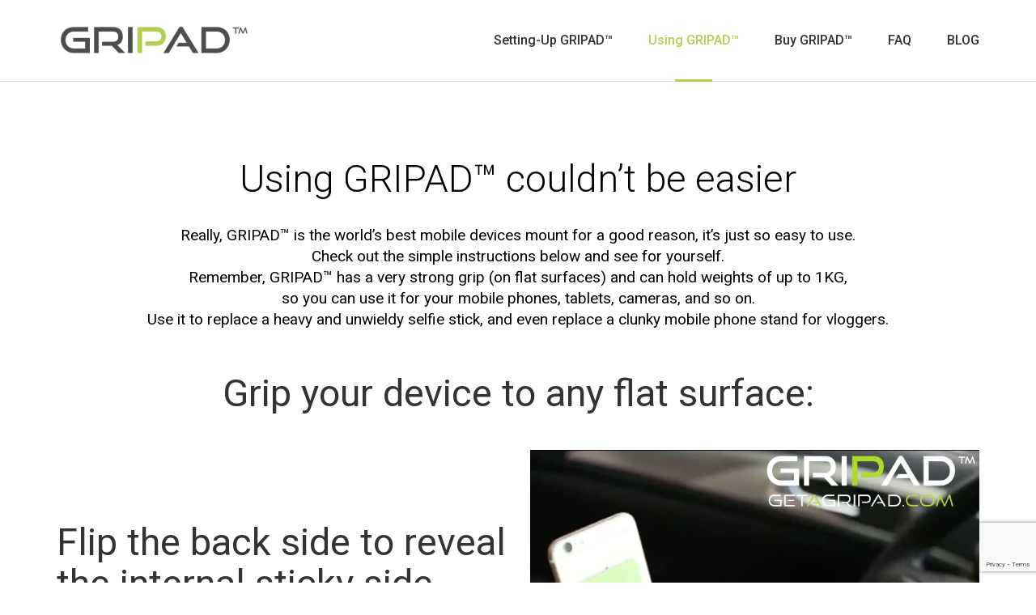

--- FILE ---
content_type: text/html; charset=UTF-8
request_url: https://getagripad.com/using-gripad/
body_size: 11580
content:
<!DOCTYPE html>
<html dir="ltr" lang="en-GB" prefix="og: https://ogp.me/ns#">
    <head>
<!-- Google Tag Manager -->
<script>(function(w,d,s,l,i){w[l]=w[l]||[];w[l].push({'gtm.start':
new Date().getTime(),event:'gtm.js'});var f=d.getElementsByTagName(s)[0],
j=d.createElement(s),dl=l!='dataLayer'?'&l='+l:'';j.async=true;j.src=
'https://www.googletagmanager.com/gtm.js?id='+i+dl;f.parentNode.insertBefore(j,f);
})(window,document,'script','dataLayer','GTM-TPSCZHD');</script>
<!-- End Google Tag Manager -->

    <meta charset="UTF-8">
    <meta http-equiv="X-UA-Compatible" content="IE=edge">
    <meta name="viewport" content="width=device-width, initial-scale=1">

    
        <title>Using GRIPAD couldn’t be easier | GRIPAD™ - Universal Phone Holder &amp; Tablet Holder</title>
<style type="text/css" data-type="vc_custom-css">.custom-bg-gradient{
    background-image: -webkit-linear-gradient(to bottom, #edf4fb, #fff);
    background-image: linear-gradient(to bottom, #edf4fb, #fff);
}
.xs-responsive-no-padding{
    padding-right: 90px;
}
.fun-fact-right-text {
    padding: 30px 0px 40px 0px;
}
.welcome-video-title{
    margin-top: 60px !important;
}
@media (max-width: 479px){
.floating_shapes_responsive{
    padding-bottom: 40px;
}
.welcome-video-title{
    margin-top: 0px !important;
}
.fl_sh_space{
    height: 70px !important;
}
.margin-image{
    margin-top: 30px;
    margin-bottom: 30px;
}
    
.xs-responsive-no-padding{
	padding: 0px !important;
}
.fun-fact-right-text{
    padding: 0px 0px 40px 20px;
}
}

/* Only apply on larger screen size */
 @media only screen and (min-width: 992px)  {
   
    .margin-image{
        margin-left: -30px;
        margin-right: -30px;
    }
    
    .feature-col-pad-left{
        padding-left: 35px;
    }
    
    .feature-col-pad-right{
        padding-right: 30px;
    }
    
    .feature-padding-left-no-responsive{
        padding-left: 90px;
    }


}


@media (min-width: 992px) {

.padding-left-no-responsive-video{
  padding-left: 80px;
}


}

@media (min-width: 768px) and (max-width: 979px){
.margin-image {
    margin-left: 0px;
    margin-top: 30px;
}
   
}


@media (min-width: 768px) and (max-width: 979px){
    
    
.padding-left-no-responsive-video {
    padding-left: 40px;
}

}</style><style type="text/css" data-type="vc_shortcodes-custom-css">.vc_custom_1495294143614{background-color: #ffffff !important;background-position: center !important;background-repeat: no-repeat !important;background-size: cover !important;}</style>	<style>img:is([sizes="auto" i], [sizes^="auto," i]) { contain-intrinsic-size: 3000px 1500px }</style>
	
		<!-- All in One SEO 4.8.2 - aioseo.com -->
	<meta name="description" content="Really, GRIPAD is the world’s best anti-gravity mobile devices mount for a good reason, it’s just so easy to use. Follow our gripad website and see for yourself" />
	<meta name="robots" content="max-image-preview:large" />
	<meta name="keywords" content="gripad,best anti gravity mount,zero gravity mount,mobile devices holder,mobile devices mount,best mobile phone mount" />
	<link rel="canonical" href="https://getagripad.com/using-gripad/" />
	<meta name="generator" content="All in One SEO (AIOSEO) 4.8.2" />
		<meta property="og:locale" content="en_GB" />
		<meta property="og:site_name" content="GRIPAD™" />
		<meta property="og:type" content="article" />
		<meta property="og:title" content="Using GRIPAD couldn’t be easier | GRIPAD™ - Universal Phone Holder &amp; Tablet Holder" />
		<meta property="og:description" content="Really, GRIPAD is the world’s best anti-gravity mobile devices mount for a good reason, it’s just so easy to use. Follow our gripad website and see for yourself" />
		<meta property="og:url" content="https://getagripad.com/using-gripad/" />
		<meta property="fb:admins" content="355957421468674" />
		<meta property="article:tag" content="gripad" />
		<meta property="article:tag" content="best anti gravity mount" />
		<meta property="article:tag" content="zero gravity mount" />
		<meta property="article:tag" content="mobile devices holder" />
		<meta property="article:tag" content="mobile devices mount" />
		<meta property="article:tag" content="best mobile phone mount" />
		<meta property="article:published_time" content="2017-05-22T21:08:13+00:00" />
		<meta property="article:modified_time" content="2019-06-30T18:28:52+00:00" />
		<meta name="twitter:card" content="summary" />
		<meta name="twitter:site" content="@Get_A_Gripad" />
		<meta name="twitter:title" content="Using GRIPAD couldn’t be easier | GRIPAD™ - Universal Phone Holder &amp; Tablet Holder" />
		<meta name="twitter:description" content="Really, GRIPAD is the world’s best anti-gravity mobile devices mount for a good reason, it’s just so easy to use. Follow our gripad website and see for yourself" />
		<script type="application/ld+json" class="aioseo-schema">
			{"@context":"https:\/\/schema.org","@graph":[{"@type":"BreadcrumbList","@id":"https:\/\/getagripad.com\/using-gripad\/#breadcrumblist","itemListElement":[{"@type":"ListItem","@id":"https:\/\/getagripad.com\/#listItem","position":1,"name":"Home","item":"https:\/\/getagripad.com\/","nextItem":{"@type":"ListItem","@id":"https:\/\/getagripad.com\/using-gripad\/#listItem","name":"Using GRIPAD\u2122"}},{"@type":"ListItem","@id":"https:\/\/getagripad.com\/using-gripad\/#listItem","position":2,"name":"Using GRIPAD\u2122","previousItem":{"@type":"ListItem","@id":"https:\/\/getagripad.com\/#listItem","name":"Home"}}]},{"@type":"Organization","@id":"https:\/\/getagripad.com\/#organization","name":"GRIPAD\u2122","description":"Universal Mobile Devices Holder","url":"https:\/\/getagripad.com\/","sameAs":["https:\/\/www.youtube.com\/watch?v=9-cPMpM0K8g&#038;amp;feature=youtu.be"]},{"@type":"WebPage","@id":"https:\/\/getagripad.com\/using-gripad\/#webpage","url":"https:\/\/getagripad.com\/using-gripad\/","name":"Using GRIPAD couldn\u2019t be easier | GRIPAD\u2122 - Universal Phone Holder & Tablet Holder","description":"Really, GRIPAD is the world\u2019s best anti-gravity mobile devices mount for a good reason, it\u2019s just so easy to use. Follow our gripad website and see for yourself","inLanguage":"en-GB","isPartOf":{"@id":"https:\/\/getagripad.com\/#website"},"breadcrumb":{"@id":"https:\/\/getagripad.com\/using-gripad\/#breadcrumblist"},"datePublished":"2017-05-22T21:08:13+00:00","dateModified":"2019-06-30T18:28:52+00:00"},{"@type":"WebSite","@id":"https:\/\/getagripad.com\/#website","url":"https:\/\/getagripad.com\/","name":"GRIPAD\u2122 - Universal Phone Holder & Tablet Holder","description":"Universal Mobile Devices Holder","inLanguage":"en-GB","publisher":{"@id":"https:\/\/getagripad.com\/#organization"}}]}
		</script>
		<!-- All in One SEO -->

<link rel='dns-prefetch' href='//js.hs-scripts.com' />
<link rel='dns-prefetch' href='//fonts.googleapis.com' />
<link rel="alternate" type="application/rss+xml" title="GRIPAD™ - Universal Phone Holder &amp; Tablet Holder &raquo; Feed" href="https://getagripad.com/feed/" />
<link rel="alternate" type="application/rss+xml" title="GRIPAD™ - Universal Phone Holder &amp; Tablet Holder &raquo; Comments Feed" href="https://getagripad.com/comments/feed/" />
<script type="text/javascript">
/* <![CDATA[ */
window._wpemojiSettings = {"baseUrl":"https:\/\/s.w.org\/images\/core\/emoji\/16.0.1\/72x72\/","ext":".png","svgUrl":"https:\/\/s.w.org\/images\/core\/emoji\/16.0.1\/svg\/","svgExt":".svg","source":{"concatemoji":"https:\/\/getagripad.com\/wp-includes\/js\/wp-emoji-release.min.js?ver=991317b882f72a6067e30a16b76246cf"}};
/*! This file is auto-generated */
!function(s,n){var o,i,e;function c(e){try{var t={supportTests:e,timestamp:(new Date).valueOf()};sessionStorage.setItem(o,JSON.stringify(t))}catch(e){}}function p(e,t,n){e.clearRect(0,0,e.canvas.width,e.canvas.height),e.fillText(t,0,0);var t=new Uint32Array(e.getImageData(0,0,e.canvas.width,e.canvas.height).data),a=(e.clearRect(0,0,e.canvas.width,e.canvas.height),e.fillText(n,0,0),new Uint32Array(e.getImageData(0,0,e.canvas.width,e.canvas.height).data));return t.every(function(e,t){return e===a[t]})}function u(e,t){e.clearRect(0,0,e.canvas.width,e.canvas.height),e.fillText(t,0,0);for(var n=e.getImageData(16,16,1,1),a=0;a<n.data.length;a++)if(0!==n.data[a])return!1;return!0}function f(e,t,n,a){switch(t){case"flag":return n(e,"\ud83c\udff3\ufe0f\u200d\u26a7\ufe0f","\ud83c\udff3\ufe0f\u200b\u26a7\ufe0f")?!1:!n(e,"\ud83c\udde8\ud83c\uddf6","\ud83c\udde8\u200b\ud83c\uddf6")&&!n(e,"\ud83c\udff4\udb40\udc67\udb40\udc62\udb40\udc65\udb40\udc6e\udb40\udc67\udb40\udc7f","\ud83c\udff4\u200b\udb40\udc67\u200b\udb40\udc62\u200b\udb40\udc65\u200b\udb40\udc6e\u200b\udb40\udc67\u200b\udb40\udc7f");case"emoji":return!a(e,"\ud83e\udedf")}return!1}function g(e,t,n,a){var r="undefined"!=typeof WorkerGlobalScope&&self instanceof WorkerGlobalScope?new OffscreenCanvas(300,150):s.createElement("canvas"),o=r.getContext("2d",{willReadFrequently:!0}),i=(o.textBaseline="top",o.font="600 32px Arial",{});return e.forEach(function(e){i[e]=t(o,e,n,a)}),i}function t(e){var t=s.createElement("script");t.src=e,t.defer=!0,s.head.appendChild(t)}"undefined"!=typeof Promise&&(o="wpEmojiSettingsSupports",i=["flag","emoji"],n.supports={everything:!0,everythingExceptFlag:!0},e=new Promise(function(e){s.addEventListener("DOMContentLoaded",e,{once:!0})}),new Promise(function(t){var n=function(){try{var e=JSON.parse(sessionStorage.getItem(o));if("object"==typeof e&&"number"==typeof e.timestamp&&(new Date).valueOf()<e.timestamp+604800&&"object"==typeof e.supportTests)return e.supportTests}catch(e){}return null}();if(!n){if("undefined"!=typeof Worker&&"undefined"!=typeof OffscreenCanvas&&"undefined"!=typeof URL&&URL.createObjectURL&&"undefined"!=typeof Blob)try{var e="postMessage("+g.toString()+"("+[JSON.stringify(i),f.toString(),p.toString(),u.toString()].join(",")+"));",a=new Blob([e],{type:"text/javascript"}),r=new Worker(URL.createObjectURL(a),{name:"wpTestEmojiSupports"});return void(r.onmessage=function(e){c(n=e.data),r.terminate(),t(n)})}catch(e){}c(n=g(i,f,p,u))}t(n)}).then(function(e){for(var t in e)n.supports[t]=e[t],n.supports.everything=n.supports.everything&&n.supports[t],"flag"!==t&&(n.supports.everythingExceptFlag=n.supports.everythingExceptFlag&&n.supports[t]);n.supports.everythingExceptFlag=n.supports.everythingExceptFlag&&!n.supports.flag,n.DOMReady=!1,n.readyCallback=function(){n.DOMReady=!0}}).then(function(){return e}).then(function(){var e;n.supports.everything||(n.readyCallback(),(e=n.source||{}).concatemoji?t(e.concatemoji):e.wpemoji&&e.twemoji&&(t(e.twemoji),t(e.wpemoji)))}))}((window,document),window._wpemojiSettings);
/* ]]> */
</script>
<style id='wp-emoji-styles-inline-css' type='text/css'>

	img.wp-smiley, img.emoji {
		display: inline !important;
		border: none !important;
		box-shadow: none !important;
		height: 1em !important;
		width: 1em !important;
		margin: 0 0.07em !important;
		vertical-align: -0.1em !important;
		background: none !important;
		padding: 0 !important;
	}
</style>
<link rel='stylesheet' id='wp-block-library-css' href='https://getagripad.com/wp-includes/css/dist/block-library/style.min.css?ver=991317b882f72a6067e30a16b76246cf' type='text/css' media='all' />
<style id='classic-theme-styles-inline-css' type='text/css'>
/*! This file is auto-generated */
.wp-block-button__link{color:#fff;background-color:#32373c;border-radius:9999px;box-shadow:none;text-decoration:none;padding:calc(.667em + 2px) calc(1.333em + 2px);font-size:1.125em}.wp-block-file__button{background:#32373c;color:#fff;text-decoration:none}
</style>
<style id='global-styles-inline-css' type='text/css'>
:root{--wp--preset--aspect-ratio--square: 1;--wp--preset--aspect-ratio--4-3: 4/3;--wp--preset--aspect-ratio--3-4: 3/4;--wp--preset--aspect-ratio--3-2: 3/2;--wp--preset--aspect-ratio--2-3: 2/3;--wp--preset--aspect-ratio--16-9: 16/9;--wp--preset--aspect-ratio--9-16: 9/16;--wp--preset--color--black: #000000;--wp--preset--color--cyan-bluish-gray: #abb8c3;--wp--preset--color--white: #ffffff;--wp--preset--color--pale-pink: #f78da7;--wp--preset--color--vivid-red: #cf2e2e;--wp--preset--color--luminous-vivid-orange: #ff6900;--wp--preset--color--luminous-vivid-amber: #fcb900;--wp--preset--color--light-green-cyan: #7bdcb5;--wp--preset--color--vivid-green-cyan: #00d084;--wp--preset--color--pale-cyan-blue: #8ed1fc;--wp--preset--color--vivid-cyan-blue: #0693e3;--wp--preset--color--vivid-purple: #9b51e0;--wp--preset--gradient--vivid-cyan-blue-to-vivid-purple: linear-gradient(135deg,rgba(6,147,227,1) 0%,rgb(155,81,224) 100%);--wp--preset--gradient--light-green-cyan-to-vivid-green-cyan: linear-gradient(135deg,rgb(122,220,180) 0%,rgb(0,208,130) 100%);--wp--preset--gradient--luminous-vivid-amber-to-luminous-vivid-orange: linear-gradient(135deg,rgba(252,185,0,1) 0%,rgba(255,105,0,1) 100%);--wp--preset--gradient--luminous-vivid-orange-to-vivid-red: linear-gradient(135deg,rgba(255,105,0,1) 0%,rgb(207,46,46) 100%);--wp--preset--gradient--very-light-gray-to-cyan-bluish-gray: linear-gradient(135deg,rgb(238,238,238) 0%,rgb(169,184,195) 100%);--wp--preset--gradient--cool-to-warm-spectrum: linear-gradient(135deg,rgb(74,234,220) 0%,rgb(151,120,209) 20%,rgb(207,42,186) 40%,rgb(238,44,130) 60%,rgb(251,105,98) 80%,rgb(254,248,76) 100%);--wp--preset--gradient--blush-light-purple: linear-gradient(135deg,rgb(255,206,236) 0%,rgb(152,150,240) 100%);--wp--preset--gradient--blush-bordeaux: linear-gradient(135deg,rgb(254,205,165) 0%,rgb(254,45,45) 50%,rgb(107,0,62) 100%);--wp--preset--gradient--luminous-dusk: linear-gradient(135deg,rgb(255,203,112) 0%,rgb(199,81,192) 50%,rgb(65,88,208) 100%);--wp--preset--gradient--pale-ocean: linear-gradient(135deg,rgb(255,245,203) 0%,rgb(182,227,212) 50%,rgb(51,167,181) 100%);--wp--preset--gradient--electric-grass: linear-gradient(135deg,rgb(202,248,128) 0%,rgb(113,206,126) 100%);--wp--preset--gradient--midnight: linear-gradient(135deg,rgb(2,3,129) 0%,rgb(40,116,252) 100%);--wp--preset--font-size--small: 13px;--wp--preset--font-size--medium: 20px;--wp--preset--font-size--large: 36px;--wp--preset--font-size--x-large: 42px;--wp--preset--spacing--20: 0.44rem;--wp--preset--spacing--30: 0.67rem;--wp--preset--spacing--40: 1rem;--wp--preset--spacing--50: 1.5rem;--wp--preset--spacing--60: 2.25rem;--wp--preset--spacing--70: 3.38rem;--wp--preset--spacing--80: 5.06rem;--wp--preset--shadow--natural: 6px 6px 9px rgba(0, 0, 0, 0.2);--wp--preset--shadow--deep: 12px 12px 50px rgba(0, 0, 0, 0.4);--wp--preset--shadow--sharp: 6px 6px 0px rgba(0, 0, 0, 0.2);--wp--preset--shadow--outlined: 6px 6px 0px -3px rgba(255, 255, 255, 1), 6px 6px rgba(0, 0, 0, 1);--wp--preset--shadow--crisp: 6px 6px 0px rgba(0, 0, 0, 1);}:where(.is-layout-flex){gap: 0.5em;}:where(.is-layout-grid){gap: 0.5em;}body .is-layout-flex{display: flex;}.is-layout-flex{flex-wrap: wrap;align-items: center;}.is-layout-flex > :is(*, div){margin: 0;}body .is-layout-grid{display: grid;}.is-layout-grid > :is(*, div){margin: 0;}:where(.wp-block-columns.is-layout-flex){gap: 2em;}:where(.wp-block-columns.is-layout-grid){gap: 2em;}:where(.wp-block-post-template.is-layout-flex){gap: 1.25em;}:where(.wp-block-post-template.is-layout-grid){gap: 1.25em;}.has-black-color{color: var(--wp--preset--color--black) !important;}.has-cyan-bluish-gray-color{color: var(--wp--preset--color--cyan-bluish-gray) !important;}.has-white-color{color: var(--wp--preset--color--white) !important;}.has-pale-pink-color{color: var(--wp--preset--color--pale-pink) !important;}.has-vivid-red-color{color: var(--wp--preset--color--vivid-red) !important;}.has-luminous-vivid-orange-color{color: var(--wp--preset--color--luminous-vivid-orange) !important;}.has-luminous-vivid-amber-color{color: var(--wp--preset--color--luminous-vivid-amber) !important;}.has-light-green-cyan-color{color: var(--wp--preset--color--light-green-cyan) !important;}.has-vivid-green-cyan-color{color: var(--wp--preset--color--vivid-green-cyan) !important;}.has-pale-cyan-blue-color{color: var(--wp--preset--color--pale-cyan-blue) !important;}.has-vivid-cyan-blue-color{color: var(--wp--preset--color--vivid-cyan-blue) !important;}.has-vivid-purple-color{color: var(--wp--preset--color--vivid-purple) !important;}.has-black-background-color{background-color: var(--wp--preset--color--black) !important;}.has-cyan-bluish-gray-background-color{background-color: var(--wp--preset--color--cyan-bluish-gray) !important;}.has-white-background-color{background-color: var(--wp--preset--color--white) !important;}.has-pale-pink-background-color{background-color: var(--wp--preset--color--pale-pink) !important;}.has-vivid-red-background-color{background-color: var(--wp--preset--color--vivid-red) !important;}.has-luminous-vivid-orange-background-color{background-color: var(--wp--preset--color--luminous-vivid-orange) !important;}.has-luminous-vivid-amber-background-color{background-color: var(--wp--preset--color--luminous-vivid-amber) !important;}.has-light-green-cyan-background-color{background-color: var(--wp--preset--color--light-green-cyan) !important;}.has-vivid-green-cyan-background-color{background-color: var(--wp--preset--color--vivid-green-cyan) !important;}.has-pale-cyan-blue-background-color{background-color: var(--wp--preset--color--pale-cyan-blue) !important;}.has-vivid-cyan-blue-background-color{background-color: var(--wp--preset--color--vivid-cyan-blue) !important;}.has-vivid-purple-background-color{background-color: var(--wp--preset--color--vivid-purple) !important;}.has-black-border-color{border-color: var(--wp--preset--color--black) !important;}.has-cyan-bluish-gray-border-color{border-color: var(--wp--preset--color--cyan-bluish-gray) !important;}.has-white-border-color{border-color: var(--wp--preset--color--white) !important;}.has-pale-pink-border-color{border-color: var(--wp--preset--color--pale-pink) !important;}.has-vivid-red-border-color{border-color: var(--wp--preset--color--vivid-red) !important;}.has-luminous-vivid-orange-border-color{border-color: var(--wp--preset--color--luminous-vivid-orange) !important;}.has-luminous-vivid-amber-border-color{border-color: var(--wp--preset--color--luminous-vivid-amber) !important;}.has-light-green-cyan-border-color{border-color: var(--wp--preset--color--light-green-cyan) !important;}.has-vivid-green-cyan-border-color{border-color: var(--wp--preset--color--vivid-green-cyan) !important;}.has-pale-cyan-blue-border-color{border-color: var(--wp--preset--color--pale-cyan-blue) !important;}.has-vivid-cyan-blue-border-color{border-color: var(--wp--preset--color--vivid-cyan-blue) !important;}.has-vivid-purple-border-color{border-color: var(--wp--preset--color--vivid-purple) !important;}.has-vivid-cyan-blue-to-vivid-purple-gradient-background{background: var(--wp--preset--gradient--vivid-cyan-blue-to-vivid-purple) !important;}.has-light-green-cyan-to-vivid-green-cyan-gradient-background{background: var(--wp--preset--gradient--light-green-cyan-to-vivid-green-cyan) !important;}.has-luminous-vivid-amber-to-luminous-vivid-orange-gradient-background{background: var(--wp--preset--gradient--luminous-vivid-amber-to-luminous-vivid-orange) !important;}.has-luminous-vivid-orange-to-vivid-red-gradient-background{background: var(--wp--preset--gradient--luminous-vivid-orange-to-vivid-red) !important;}.has-very-light-gray-to-cyan-bluish-gray-gradient-background{background: var(--wp--preset--gradient--very-light-gray-to-cyan-bluish-gray) !important;}.has-cool-to-warm-spectrum-gradient-background{background: var(--wp--preset--gradient--cool-to-warm-spectrum) !important;}.has-blush-light-purple-gradient-background{background: var(--wp--preset--gradient--blush-light-purple) !important;}.has-blush-bordeaux-gradient-background{background: var(--wp--preset--gradient--blush-bordeaux) !important;}.has-luminous-dusk-gradient-background{background: var(--wp--preset--gradient--luminous-dusk) !important;}.has-pale-ocean-gradient-background{background: var(--wp--preset--gradient--pale-ocean) !important;}.has-electric-grass-gradient-background{background: var(--wp--preset--gradient--electric-grass) !important;}.has-midnight-gradient-background{background: var(--wp--preset--gradient--midnight) !important;}.has-small-font-size{font-size: var(--wp--preset--font-size--small) !important;}.has-medium-font-size{font-size: var(--wp--preset--font-size--medium) !important;}.has-large-font-size{font-size: var(--wp--preset--font-size--large) !important;}.has-x-large-font-size{font-size: var(--wp--preset--font-size--x-large) !important;}
:where(.wp-block-post-template.is-layout-flex){gap: 1.25em;}:where(.wp-block-post-template.is-layout-grid){gap: 1.25em;}
:where(.wp-block-columns.is-layout-flex){gap: 2em;}:where(.wp-block-columns.is-layout-grid){gap: 2em;}
:root :where(.wp-block-pullquote){font-size: 1.5em;line-height: 1.6;}
</style>
<link rel='stylesheet' id='contact-form-7-css' href='https://getagripad.com/wp-content/plugins/contact-form-7/includes/css/styles.css?ver=6.0.6' type='text/css' media='all' />
<link rel='stylesheet' id='one-custom-style-css' href='https://getagripad.com/wp-content/themes/one/css/custom_style.css?ver=991317b882f72a6067e30a16b76246cf' type='text/css' media='all' />
<style id='one-custom-style-inline-css' type='text/css'>


	            body{
	                    background-image: url() !important;
	            }


	            header ul.menu > li.current-menu-item > a, header ul.menu > li:hover > a, .loader:before, .cPrimary, .loader, .single .bread_crumb_area .breadcrumb .page_link a:hover, header .container .logo > span, header ul.menu li a:hover, header ul.menu > li:hover > a, header ul.menu > li.current-menu-item > a, .feature_area .features .feature_dsc a.read_me:hover, .feature_area .features .single_feature:hover .sf_inner h4, .pricing_area .single_price .price_head .h1, .pricing_area .single_price .price_body ul li:before, .testimonial_area .tst_btn a, .faq_area .newsletter form input[type="submit"], footer .footer_top .widget.widget_link li a:hover, footer .footer_top .widget_contact ul li a:hover, footer .footer_top .widget_contact ul li a i, footer .footer_top .footer_social a, .blog_area aside section .single_recent .h5:hover, .blog_area aside section .cat-links li a:hover, .blog_area .comment_form form input[type="submit"]:hover, .faq_area .newsletter form button, footer .footer-contact-info ul li a i, .blog_area .post_excerpt a, .blog_area .entry-header a,  .widget ul li a:hover, #wp-calendar tr td a, .blog_area .postDate a, .blog_area .post-content a, .comment-box .logged-in-as a, .comment-box form#commentform input[type="submit"]:hover, .widget .widget_title a
	            {
	                    color: #b4ce53 !important;
	            }

	            .btn_link.default-btn, header ul.menu > li > a:before, .header-area ul li ul, footer .footer_btm a.top_scrl, .styler .icon, .styler .styleInner .single_style .style_btn a.active, .cPrimary_bg, .styler .icon, .styler .styleInner .single_style .style_btn a.active, .styler .styleInner .single_style .single_color, .styler .styleInner .single_style .single_bg, .slicknav_btn, .slicknav_nav, .loader, .loader:before, .loader:after, .default-btn, header ul.menu > li > a:before, .header-area ul li ul, .feature_area .features .single_feature .sf_inner:before, .video_area:before, .video_area:after, .brand_area .brand_slider .single_slide:before, .funfact_area, .pricing_area .single_price.active:before, .faq_area .newsletter, .faq_area .newsletter form input[type="email"], .cta_2, .get_touch .modal-dialog .modal-content .modal-close, .get_touch .modal-dialog .modal-content form input[type="submit"], footer .footer_top .widget_contact a.btn, footer .footer_btm .top_scrl, .blog_area .pagination li a:hover, .blog_area .pagination li > span, .blog_area .comment_form form input[type="submit"], .funfact_area, .feature-twoboxs, .single_feature .sf_inner:before, .call_ta_area, #wp-calendar tr th, #wp-calendar tr td#today, .comment-box form#commentform input[type="submit"] 
	            {
	                    background-color: #b4ce53 !important;
	            }

	            .cp_bo, .get_touch .modal-dialog .modal-content form input:not([type="submit"]):focus, .get_touch .modal-dialog .modal-content form textarea:focus, .blog_area .comment_form form input:not([type="submit"]):focus, .blog_area .comment_form form textarea:focus, .blog_area .comment_form form input[type="submit"]:hover, #wp-calendar tr th, #wp-calendar tr td, .comment-box form#commentform input[type="submit"]:hover
	            {
	                    border-color: #b4ce53 !important;
	            }

	            


	            .cPdark_bg, .slicknav_nav .slicknav_row:hover, .slicknav_nav a:hover, .default-btn:before, .hvr-shutter-out-horizontal:before, footer .footer_top .widget_contact a.btn:before
	            {
	                background-color: #b4ce53 !important;
	            }

	            
</style>
<link rel='stylesheet' id='google-fonts-css' href='//fonts.googleapis.com/css?family=Roboto%3A300%2C400%2C500%2C700&#038;ver=1.0.0' type='text/css' media='all' />
<link rel='stylesheet' id='one-bootstrap-css' href='https://getagripad.com/wp-content/themes/one/css/bootstrap.min.css?ver=991317b882f72a6067e30a16b76246cf' type='text/css' media='all' />
<link rel='stylesheet' id='font-awesome-css' href='https://getagripad.com/wp-content/plugins/js_composer/assets/lib/bower/font-awesome/css/font-awesome.min.css?ver=6.0.5' type='text/css' media='all' />
<link rel='stylesheet' id='hover-css-css' href='https://getagripad.com/wp-content/themes/one/css/hover.min.css?ver=991317b882f72a6067e30a16b76246cf' type='text/css' media='all' />
<link rel='stylesheet' id='animate-css' href='https://getagripad.com/wp-content/themes/one/css/animate.min.css?ver=991317b882f72a6067e30a16b76246cf' type='text/css' media='all' />
<link rel='stylesheet' id='venobox-css-css' href='https://getagripad.com/wp-content/themes/one/css/venobox.css?ver=991317b882f72a6067e30a16b76246cf' type='text/css' media='all' />
<link rel='stylesheet' id='icofont-css-css' href='https://getagripad.com/wp-content/themes/one/css/icofont.css?ver=991317b882f72a6067e30a16b76246cf' type='text/css' media='all' />
<link rel='stylesheet' id='owl-carousel-css' href='https://getagripad.com/wp-content/themes/one/css/owl.carousel.css?ver=991317b882f72a6067e30a16b76246cf' type='text/css' media='all' />
<link rel='stylesheet' id='one-stylesheet-css' href='https://getagripad.com/wp-content/themes/one/css/style.css?ver=991317b882f72a6067e30a16b76246cf' type='text/css' media='all' />
<link rel='stylesheet' id='one-responsive-styles-css' href='https://getagripad.com/wp-content/themes/one/css/responsive.css?ver=991317b882f72a6067e30a16b76246cf' type='text/css' media='all' />
<!--[if lt IE 9]>
<link rel='stylesheet' id='vc_lte_ie9-css' href='https://getagripad.com/wp-content/plugins/js_composer/assets/css/vc_lte_ie9.min.css?ver=6.0.5' type='text/css' media='screen' />
<![endif]-->
<link rel='stylesheet' id='js_composer_front-css' href='https://getagripad.com/wp-content/plugins/js_composer/assets/css/js_composer.min.css?ver=6.0.5' type='text/css' media='all' />
<script type="text/javascript" src="https://getagripad.com/wp-includes/js/jquery/jquery.min.js?ver=3.7.1" id="jquery-core-js"></script>
<script type="text/javascript" src="https://getagripad.com/wp-includes/js/jquery/jquery-migrate.min.js?ver=3.4.1" id="jquery-migrate-js"></script>
<script type="text/javascript" src="https://getagripad.com/wp-content/themes/one/js/colorpicker.js" id="one-colorpicker-js"></script>
<script type="text/javascript" src="https://getagripad.com/wp-content/themes/one/js/styler.js" id="styler-js"></script>
<script type="text/javascript" src="https://getagripad.com/wp-content/themes/one/js/active.js" id="active-js"></script>
<link rel="https://api.w.org/" href="https://getagripad.com/wp-json/" /><link rel="alternate" title="JSON" type="application/json" href="https://getagripad.com/wp-json/wp/v2/pages/629" /><link rel="EditURI" type="application/rsd+xml" title="RSD" href="https://getagripad.com/xmlrpc.php?rsd" />
<link rel="alternate" title="oEmbed (JSON)" type="application/json+oembed" href="https://getagripad.com/wp-json/oembed/1.0/embed?url=https%3A%2F%2Fgetagripad.com%2Fusing-gripad%2F" />
<link rel="alternate" title="oEmbed (XML)" type="text/xml+oembed" href="https://getagripad.com/wp-json/oembed/1.0/embed?url=https%3A%2F%2Fgetagripad.com%2Fusing-gripad%2F&#038;format=xml" />
<meta name="generator" content="Redux 4.5.7" />			<!-- DO NOT COPY THIS SNIPPET! Start of Page Analytics Tracking for HubSpot WordPress plugin v11.3.6-->
			<script class="hsq-set-content-id" data-content-id="standard-page">
				var _hsq = _hsq || [];
				_hsq.push(["setContentType", "standard-page"]);
			</script>
			<!-- DO NOT COPY THIS SNIPPET! End of Page Analytics Tracking for HubSpot WordPress plugin -->
			<script type="text/javascript">
(function(url){
	if(/(?:Chrome\/26\.0\.1410\.63 Safari\/537\.31|WordfenceTestMonBot)/.test(navigator.userAgent)){ return; }
	var addEvent = function(evt, handler) {
		if (window.addEventListener) {
			document.addEventListener(evt, handler, false);
		} else if (window.attachEvent) {
			document.attachEvent('on' + evt, handler);
		}
	};
	var removeEvent = function(evt, handler) {
		if (window.removeEventListener) {
			document.removeEventListener(evt, handler, false);
		} else if (window.detachEvent) {
			document.detachEvent('on' + evt, handler);
		}
	};
	var evts = 'contextmenu dblclick drag dragend dragenter dragleave dragover dragstart drop keydown keypress keyup mousedown mousemove mouseout mouseover mouseup mousewheel scroll'.split(' ');
	var logHuman = function() {
		if (window.wfLogHumanRan) { return; }
		window.wfLogHumanRan = true;
		var wfscr = document.createElement('script');
		wfscr.type = 'text/javascript';
		wfscr.async = true;
		wfscr.src = url + '&r=' + Math.random();
		(document.getElementsByTagName('head')[0]||document.getElementsByTagName('body')[0]).appendChild(wfscr);
		for (var i = 0; i < evts.length; i++) {
			removeEvent(evts[i], logHuman);
		}
	};
	for (var i = 0; i < evts.length; i++) {
		addEvent(evts[i], logHuman);
	}
})('//getagripad.com/?wordfence_lh=1&hid=93D234E1DAAC110F47C9C87933D6C02A');
</script><meta name="generator" content="Powered by WPBakery Page Builder - drag and drop page builder for WordPress."/>
<link rel="icon" href="https://getagripad.com/wp-content/uploads/2017/05/cropped-Favicon-Logo-Only-512x512-pixels-32x32.png" sizes="32x32" />
<link rel="icon" href="https://getagripad.com/wp-content/uploads/2017/05/cropped-Favicon-Logo-Only-512x512-pixels-192x192.png" sizes="192x192" />
<link rel="apple-touch-icon" href="https://getagripad.com/wp-content/uploads/2017/05/cropped-Favicon-Logo-Only-512x512-pixels-180x180.png" />
<meta name="msapplication-TileImage" content="https://getagripad.com/wp-content/uploads/2017/05/cropped-Favicon-Logo-Only-512x512-pixels-270x270.png" />
		<style type="text/css" id="wp-custom-css">
			/*
You can add your own CSS here.

Click the help icon above to learn more.
*/		</style>
		<noscript><style> .wpb_animate_when_almost_visible { opacity: 1; }</style></noscript>
    </head>


    <body data-rsssl=1 class="wp-singular page-template page-template-template-home page-template-template-home-php page page-id-629 wp-theme-one wp-child-theme-one-child wpb-js-composer js-comp-ver-6.0.5 vc_responsive" >
<!-- Google Tag Manager (noscript) -->
<noscript><iframe src="https://www.googletagmanager.com/ns.html?id=GTM-TPSCZHD"
height="0" width="0" style="display:none;visibility:hidden"></iframe></noscript>
<!-- End Google Tag Manager (noscript) -->
    


    <div class="box_mode   content_wrapper">

        <!-- 01. hero_area -->
        <div class="hero_area single" id="welcome">
            <div class="sticky-anchor"></div>

            <header class="header-area
                fixed_header            ">
                <div class="container">
                    <div class="row">
                        <div class="col-md-3 col-xs-4">
                            <a href="https://getagripad.com/" class="logo">

                                                                    <img src="https://getagripad.com/wp-content/uploads/2017/05/gripad-logo.png" alt="logo">
                                
                                
                            </a>
                        </div>
                        <div class="col-md-9 col-xs-8">
                            <nav>
                                <div class="menu-footer-menu-2-container"><ul id="menu-footer-menu-2" class="menu hidden-xs hidden-sm"><li id="menu-item-655" class="menu-item menu-item-type-post_type menu-item-object-page"><a href="https://getagripad.com/setting-up-gripad/">Setting-Up GRIPAD™<span class="sub"></span></a></li>
<li id="menu-item-654" class="menu-item menu-item-type-post_type menu-item-object-page current-menu-item page_item page-item-629 current_page_item"><a href="https://getagripad.com/using-gripad/">Using GRIPAD™<span class="sub"></span></a></li>
<li id="menu-item-1429" class="menu-item menu-item-type-post_type menu-item-object-page"><a href="https://getagripad.com/buy-gripad-2/">Buy GRIPAD™<span class="sub"></span></a></li>
<li id="menu-item-656" class="menu-item menu-item-type-post_type menu-item-object-page"><a href="https://getagripad.com/faq/">FAQ<span class="sub"></span></a></li>
<li id="menu-item-692" class="menu-item menu-item-type-post_type menu-item-object-page"><a href="https://getagripad.com/blog/">BLOG<span class="sub"></span></a></li>
</ul></div>                            </nav>
                        </div>
                    </div>
                </div>
            </header>

        <!-- 01. /hero_area -->



        
<div class="container">

    <div id="welcome" data-vc-full-width="true" data-vc-full-width-init="false" class="vc_row wpb_row vc_row-fluid vc_custom_1495294143614 vc_row-has-fill vc_row-o-content-top vc_row-flex"><div class="wpb_column vc_column_container vc_col-sm-12"><div class="vc_column-inner"><div class="wpb_wrapper"><h1 
	        				class="section_title h1 animated welcome-video-title  None" 
	        				data-delay="0.2s"
	        				style="color: #000000;
							text-align: center;
							font-weight: 300;
							"

	        				>Using GRIPAD™ couldn&#8217;t be easier</h1><div class="vc_empty_space"   style="height: 32px"><span class="vc_empty_space_inner"></span></div><div 
	        				class="section_title welcome-slogan animated None" 
	        				data-delay="0.2s"
	        				>
                        <div 
                        	style="color: #000000;
							font-size: 19px;
							text-align: center;
							line-height: 26px;
							font-weight: 300;
							"
                        ><p><span style="font-weight: 400;">Really, GRIPAD™ is the world’s best mobile devices mount for a good reason, it’s just so easy to use.</span><br />
<span style="font-weight: 400;">Check out the simple instructions below and see for yourself.</span><br />
<span style="font-weight: 400;">Remember, GRIPAD™ has a very strong grip (on flat surfaces) and can hold weights of up to 1KG,</span><br />
<span style="font-weight: 400;">so you can use it for your mobile phones, tablets, cameras, and so on.</span><br />
<span style="font-weight: 400;">Use it to replace a heavy and unwieldy selfie stick, and even replace a clunky mobile phone stand for vloggers.</span></p>
</div></div><div class="vc_empty_space"   style="height: 32px"><span class="vc_empty_space_inner"></span></div><div class="vc_row wpb_row vc_inner vc_row-fluid version-video-row"><div class="wpb_column vc_column_container vc_col-sm-12 vc_col-lg-offset-2 vc_col-lg-8"><div class="vc_column-inner"><div class="wpb_wrapper"><h1 
	        				class="section_title h1 animated   None" 
	        				data-delay="0.2s"
	        				style="color: #333333;
							text-align: center;
							font-weight: 300;
							"

	        				></p>
<p class="p1"><span style="font-weight: 400;">Grip your device to any flat surface:</span></p>
<p></h1></div></div></div></div></div></div></div></div><div class="vc_row-full-width vc_clearfix"></div><div class="vc_row wpb_row vc_row-fluid"><div class="wpb_column vc_column_container vc_col-sm-12"><div class="vc_column-inner"><div class="wpb_wrapper"><div class="vc_row wpb_row vc_inner vc_row-fluid vc_row-o-content-middle vc_row-flex"><div class="xs-responsive-no-padding wpb_column vc_column_container vc_col-sm-6"><div class="vc_column-inner"><div class="wpb_wrapper"><h1 
	        				class="section_title h1 animated   None" 
	        				data-delay="0.2s"
	        				style="color: #333333;
							text-align: left;
							font-weight: 300;
							"

	        				></p>
<p class="p1"><span style="font-weight: 400;">Flip the back side to reveal the internal sticky side</span></p>
<p></h1><div class="vc_empty_space"   style="height: 40px"><span class="vc_empty_space_inner"></span></div><div class="vc_empty_space"   style="height: 30px"><span class="vc_empty_space_inner"></span></div><div class="vc_empty_space  visible-xs"   style="height: 50px"><span class="vc_empty_space_inner"></span></div></div></div></div><div class="wpb_column vc_column_container vc_col-sm-6"><div class="vc_column-inner"><div class="wpb_wrapper">
	<div  class="wpb_single_image wpb_content_element vc_align_center">
		
		<figure class="wpb_wrapper vc_figure">
			<div class="vc_single_image-wrapper   vc_box_border_grey"><img fetchpriority="high" decoding="async" width="1600" height="900" src="https://getagripad.com/wp-content/uploads/2017/05/GRIPAD-car-mount.jpg" class="vc_single_image-img attachment-full" alt="" srcset="https://getagripad.com/wp-content/uploads/2017/05/GRIPAD-car-mount.jpg 1600w, https://getagripad.com/wp-content/uploads/2017/05/GRIPAD-car-mount-300x169.jpg 300w, https://getagripad.com/wp-content/uploads/2017/05/GRIPAD-car-mount-768x432.jpg 768w, https://getagripad.com/wp-content/uploads/2017/05/GRIPAD-car-mount-1024x576.jpg 1024w" sizes="(max-width: 1600px) 100vw, 1600px" /></div>
		</figure>
	</div>
</div></div></div></div><div class="vc_row wpb_row vc_inner vc_row-fluid vc_row-o-content-middle vc_row-flex"><div class="xs-responsive-no-padding wpb_column vc_column_container vc_col-sm-6"><div class="vc_column-inner"><div class="wpb_wrapper"><h1 
	        				class="section_title h1 animated   None" 
	        				data-delay="0.2s"
	        				style="color: #333333;
							text-align: left;
							font-weight: 300;
							"

	        				><span style="font-weight: 400;">Press the device down onto any flat ​surface that’s free from dust and dirt​. The grip won’t be as strong, otherwise</span></h1><div class="vc_empty_space"   style="height: 40px"><span class="vc_empty_space_inner"></span></div><div class="vc_empty_space"   style="height: 30px"><span class="vc_empty_space_inner"></span></div><div class="vc_empty_space  visible-xs"   style="height: 50px"><span class="vc_empty_space_inner"></span></div></div></div></div><div class="wpb_column vc_column_container vc_col-sm-6"><div class="vc_column-inner"><div class="wpb_wrapper">
	<div  class="wpb_single_image wpb_content_element vc_align_center">
		
		<figure class="wpb_wrapper vc_figure">
			<div class="vc_single_image-wrapper   vc_box_border_grey"><img decoding="async" width="1600" height="900" src="https://getagripad.com/wp-content/uploads/2017/05/GRIPAD-phone-car-mount.jpg" class="vc_single_image-img attachment-full" alt="" srcset="https://getagripad.com/wp-content/uploads/2017/05/GRIPAD-phone-car-mount.jpg 1600w, https://getagripad.com/wp-content/uploads/2017/05/GRIPAD-phone-car-mount-300x169.jpg 300w, https://getagripad.com/wp-content/uploads/2017/05/GRIPAD-phone-car-mount-768x432.jpg 768w, https://getagripad.com/wp-content/uploads/2017/05/GRIPAD-phone-car-mount-1024x576.jpg 1024w" sizes="(max-width: 1600px) 100vw, 1600px" /></div>
		</figure>
	</div>
</div></div></div></div><div class="vc_row wpb_row vc_inner vc_row-fluid vc_row-o-content-middle vc_row-flex"><div class="xs-responsive-no-padding wpb_column vc_column_container vc_col-sm-6"><div class="vc_column-inner"><div class="wpb_wrapper"><h1 
	        				class="section_title h1 animated   None" 
	        				data-delay="0.2s"
	        				style="color: #333333;
							text-align: left;
							font-weight: 300;
							"

	        				><span style="font-weight: 400;">Ensure your device is firmly gripped, especially when using a new type of surface you haven’t used before. Some surfaces may grip more firmly than others</span></h1><div class="vc_empty_space"   style="height: 40px"><span class="vc_empty_space_inner"></span></div><div class="vc_empty_space"   style="height: 30px"><span class="vc_empty_space_inner"></span></div><div class="vc_empty_space  visible-xs"   style="height: 50px"><span class="vc_empty_space_inner"></span></div></div></div></div><div class="wpb_column vc_column_container vc_col-sm-6"><div class="vc_column-inner"><div class="wpb_wrapper">
	<div  class="wpb_single_image wpb_content_element vc_align_center">
		
		<figure class="wpb_wrapper vc_figure">
			<div class="vc_single_image-wrapper   vc_box_border_grey"><img decoding="async" width="1600" height="900" src="https://getagripad.com/wp-content/uploads/2017/05/GRIPAD-phone-mount-on-cupboard.jpg" class="vc_single_image-img attachment-full" alt="anti-gravity phone case, mount, holder, skin, cover. Stick device to any surface (wall, car dashboard)" srcset="https://getagripad.com/wp-content/uploads/2017/05/GRIPAD-phone-mount-on-cupboard.jpg 1600w, https://getagripad.com/wp-content/uploads/2017/05/GRIPAD-phone-mount-on-cupboard-300x169.jpg 300w, https://getagripad.com/wp-content/uploads/2017/05/GRIPAD-phone-mount-on-cupboard-768x432.jpg 768w, https://getagripad.com/wp-content/uploads/2017/05/GRIPAD-phone-mount-on-cupboard-1024x576.jpg 1024w" sizes="(max-width: 1600px) 100vw, 1600px" /></div>
		</figure>
	</div>
</div></div></div></div><div class="vc_row wpb_row vc_inner vc_row-fluid version-video-row"><div class="wpb_column vc_column_container vc_col-sm-12 vc_col-lg-offset-2 vc_col-lg-8"><div class="vc_column-inner"><div class="wpb_wrapper"><h1 
	        				class="section_title h1 animated   None" 
	        				data-delay="0.2s"
	        				style="color: #333333;
							text-align: center;
							font-weight: 300;
							"

	        				></p>
<p class="p1"><span style="font-weight: 400;">To detach your device:</span></p>
<p></h1></div></div></div></div><div class="vc_row wpb_row vc_inner vc_row-fluid vc_row-o-content-middle vc_row-flex"><div class="xs-responsive-no-padding wpb_column vc_column_container vc_col-sm-6"><div class="vc_column-inner"><div class="wpb_wrapper"><h1 
	        				class="section_title h1 animated   None" 
	        				data-delay="0.2s"
	        				style="color: #333333;
							text-align: left;
							font-weight: 300;
							"

	        				></p>
<p class="p1"><span style="font-weight: 400;">Grab your device&#8217;s edge (from either side) and pull gently towards you and it will detach from the surface</span></p>
<p><span style="font-size: large; line-height: 24px;"> <u>NOTE:</u> When using GRIPAD™ on glass or mirror surfaces, make sure you PULL and not ROTATE your devices when detaching it from the surface – otherwise it may leave some marks on the glass/mirror.<br />
</span></h1><div class="vc_empty_space"   style="height: 40px"><span class="vc_empty_space_inner"></span></div><div class="vc_empty_space  visible-xs"   style="height: 50px"><span class="vc_empty_space_inner"></span></div></div></div></div><div class="wpb_column vc_column_container vc_col-sm-6"><div class="vc_column-inner"><div class="wpb_wrapper">
	<div  class="wpb_single_image wpb_content_element vc_align_center">
		
		<figure class="wpb_wrapper vc_figure">
			<div class="vc_single_image-wrapper   vc_box_border_grey"><img loading="lazy" decoding="async" width="1600" height="900" src="https://getagripad.com/wp-content/uploads/2017/05/GRIPAD-phone-mount-kitchen.jpg" class="vc_single_image-img attachment-full" alt="" srcset="https://getagripad.com/wp-content/uploads/2017/05/GRIPAD-phone-mount-kitchen.jpg 1600w, https://getagripad.com/wp-content/uploads/2017/05/GRIPAD-phone-mount-kitchen-300x169.jpg 300w, https://getagripad.com/wp-content/uploads/2017/05/GRIPAD-phone-mount-kitchen-768x432.jpg 768w, https://getagripad.com/wp-content/uploads/2017/05/GRIPAD-phone-mount-kitchen-1024x576.jpg 1024w" sizes="auto, (max-width: 1600px) 100vw, 1600px" /></div>
		</figure>
	</div>
</div></div></div></div><div class="vc_row wpb_row vc_inner vc_row-fluid version-video-row"><div class="wpb_column vc_column_container vc_col-sm-12 vc_col-lg-offset-2 vc_col-lg-8"><div class="vc_column-inner"><div class="wpb_wrapper"><h1 
	        				class="section_title h1 animated   None" 
	        				data-delay="0.2s"
	        				style="color: #333333;
							text-align: center;
							font-weight: 300;
							"

	        				><span style="font-weight: 400;">To use GRIPAD™ as a phone stand:</span></h1></div></div></div></div><div class="vc_row wpb_row vc_inner vc_row-fluid vc_row-o-content-middle vc_row-flex"><div class="xs-responsive-no-padding wpb_column vc_column_container vc_col-sm-6"><div class="vc_column-inner"><div class="wpb_wrapper"><h1 
	        				class="section_title h1 animated   None" 
	        				data-delay="0.2s"
	        				style="color: #333333;
							text-align: left;
							font-weight: 300;
							"

	        				></p>
<p class="p1"><span style="font-weight: 400;">Simply set the desired angle, and you’re all set!</span></p>
<p></h1><div class="vc_empty_space"   style="height: 40px"><span class="vc_empty_space_inner"></span></div><div class="vc_empty_space"   style="height: 30px"><span class="vc_empty_space_inner"></span></div><div class="vc_empty_space  visible-xs"   style="height: 50px"><span class="vc_empty_space_inner"></span></div></div></div></div><div class="wpb_column vc_column_container vc_col-sm-6"><div class="vc_column-inner"><div class="wpb_wrapper">
	<div  class="wpb_single_image wpb_content_element vc_align_center">
		
		<figure class="wpb_wrapper vc_figure">
			<div class="vc_single_image-wrapper   vc_box_border_grey"><img loading="lazy" decoding="async" width="1600" height="900" src="https://getagripad.com/wp-content/uploads/2017/05/GRIPAD-cool-phone-stand.jpg" class="vc_single_image-img attachment-full" alt="" srcset="https://getagripad.com/wp-content/uploads/2017/05/GRIPAD-cool-phone-stand.jpg 1600w, https://getagripad.com/wp-content/uploads/2017/05/GRIPAD-cool-phone-stand-300x169.jpg 300w, https://getagripad.com/wp-content/uploads/2017/05/GRIPAD-cool-phone-stand-768x432.jpg 768w, https://getagripad.com/wp-content/uploads/2017/05/GRIPAD-cool-phone-stand-1024x576.jpg 1024w" sizes="auto, (max-width: 1600px) 100vw, 1600px" /></div>
		</figure>
	</div>
</div></div></div></div></div></div></div></div><div data-vc-full-width="true" data-vc-full-width-init="false" data-vc-stretch-content="true" class="vc_row wpb_row vc_row-fluid cta_area floating_shapes_responsive vc_row-no-padding"><div class="wpb_column vc_column_container vc_col-sm-12"><div class="vc_column-inner"><div class="wpb_wrapper"><div class="vc_row wpb_row vc_inner vc_row-fluid text-center align-center custom_row_center"><div class="wpb_column vc_column_container vc_col-sm-12"><div class="vc_column-inner"><div class="wpb_wrapper"><h1 
	        				class="section_title h1 animated   None" 
	        				data-delay="0.2s"
	        				style="color: #333333;
							text-align: center;
							font-weight: 400;
							"

	        				>Where to buy a GRIPAD™?</h1><div class="vc_empty_space"   style="height: 25px"><span class="vc_empty_space_inner"></span></div><div style="text-align: inherit"><a
	        				href="https://getagripad.com/buy-gripad/"
	        				class="home_btn default-btn animated align-center text-center hvr-shutter-out-horizontal None"
	        				data-delay="0s"
	        				>BUY GRIPAD™ <i class="fa fa-angle-right"></i></a></div></div></div></div></div></div></div></div></div><div class="vc_row-full-width vc_clearfix"></div>

</div>

    
        <!-- Small modal -->
    
        <div class="modal get_touch fade" id="contact-modal" tabindex="-1" role="dialog">
      <div class="modal-dialog modal-sm" role="document">
        <div class="modal-content relative">
          <a href="#" class="modal-close" data-toggle="modal" data-target="#contact-modal">X</a>
           <div class="modal_head">
                <div class="h2"></div>
                <p></p>
           </div>
    
            <p class="wpcf7-contact-form-not-found"><strong>Error:</strong> Contact form not found.</p>        </div>
      </div>
    </div>
    <!-- 13. footer -->
    <footer class="footer animated a_fu" id="footer">
        <div class="footer_top sp100">
            <div class="container">
                <div class="row">
                    
                    <div class="col-md-3"><div class="widget widget_txt"><div class="wid_title h4">About us</div>			<div class="textwidget"><p>Get-A-Grip is a small London based company, constantly working on getting the latest innovative technology in to your life, hoping to making it easier and fun.</p>
</div>
		</div></div><div class="col-md-3"><div class="widget widget_txt"><div class="wid_title h4">Useful Links</div><div class="menu-footer-menu-2-container"><ul id="menu-footer-menu-3" class="menu"><li id="menu-item-655" class="menu-item menu-item-type-post_type menu-item-object-page menu-item-655"><a href="https://getagripad.com/setting-up-gripad/">Setting-Up GRIPAD™</a></li>
<li id="menu-item-654" class="menu-item menu-item-type-post_type menu-item-object-page current-menu-item page_item page-item-629 current_page_item menu-item-654"><a href="https://getagripad.com/using-gripad/" aria-current="page">Using GRIPAD™</a></li>
<li id="menu-item-1429" class="menu-item menu-item-type-post_type menu-item-object-page menu-item-1429"><a href="https://getagripad.com/buy-gripad-2/">Buy GRIPAD™</a></li>
<li id="menu-item-656" class="menu-item menu-item-type-post_type menu-item-object-page menu-item-656"><a href="https://getagripad.com/faq/">FAQ</a></li>
<li id="menu-item-692" class="menu-item menu-item-type-post_type menu-item-object-page menu-item-692"><a href="https://getagripad.com/blog/">BLOG</a></li>
</ul></div></div></div><div class="col-md-3"><div class="widget widget_txt"><div class="wid_title h4">Help</div><div class="menu-footer-menu-3-container"><ul id="menu-footer-menu-4" class="menu"><li id="menu-item-1121" class="menu-item menu-item-type-post_type menu-item-object-page menu-item-1121"><a href="https://getagripad.com/faq/">Frequently Asked Questions</a></li>
<li id="menu-item-1120" class="menu-item menu-item-type-post_type menu-item-object-page menu-item-1120"><a href="https://getagripad.com/contact-us/">Contact Us</a></li>
<li id="menu-item-1122" class="menu-item menu-item-type-post_type menu-item-object-page menu-item-privacy-policy menu-item-1122"><a rel="privacy-policy" href="https://getagripad.com/privacy-policy/">Privacy Policy</a></li>
<li id="menu-item-1123" class="menu-item menu-item-type-post_type menu-item-object-page menu-item-1123"><a href="https://getagripad.com/terms-conditions/">Terms &#038; Conditions</a></li>
</ul></div></div></div><div class="col-md-3"><div class="widget widget_txt">    		<div class="footer-contact-info">
	            <div class="wid_title h4"></div>	            
	            <a href="" class="footer_btn default-btn contact-modal-btn   ">
	            		            </a>

	            		            <div class="footer_social">
		               <span>Get in touch:</span>

		               			                	<a href="https://fb.me/getagripad" class="fa fa-facebook"></a>
		            	
		               			                	<a href="https://twitter.com/Get_A_Gripad?lang=en-gb" class="fa fa-twitter"></a>
		            	
		               			                	<a href="https://youtu.be/y1_O6nYxj6Q" class="fa fa-youtube"></a>
		            	
		               	
		               			                	<a href="https://uk.pinterest.com/PickyStore/gripadtm/" class="fa fa-pinterest"></a>
		            			            </div>
	        	    		</div>
		
    	</div></div><div class="col-md-3"><div class="widget widget_txt"><a href="https://www.amazon.co.uk/GRIPADTM-advanced-surface-powerful-waterproof/dp/B076DKMW8B/ref=sr_1_30?ie=UTF8&#038;qid=1538340321&#038;sr=8-30&#038;keywords=stick+anywhere+phone+holder"><img width="300" height="118" src="https://getagripad.com/wp-content/uploads/2018/09/Buy-gripad-from-amazon-300x118.png" class="image wp-image-1055  attachment-medium size-medium" alt="Buy GRIPAD on Amazon.co.uk" style="max-width: 100%; height: auto;" decoding="async" loading="lazy" srcset="https://getagripad.com/wp-content/uploads/2018/09/Buy-gripad-from-amazon-300x118.png 300w, https://getagripad.com/wp-content/uploads/2018/09/Buy-gripad-from-amazon.png 355w" sizes="auto, (max-width: 300px) 100vw, 300px" /></a></div></div>
                </div>
            </div>
        </div>
        <div class="footer_btm">
            <div class="container">
                <div class="row">
                    <div class="col-sm-10">
                        <div class="foo_txt">
                            <p>
                                &copy; Copyright 2019 GRIPAD™, All Rights Reserved                            </p>
                        </div>
                    </div>
                    <div class="col-sm-2 text-right">
                        <a href="#" class="top_scrl icofont"><i class="fa fa-angle-up"></i></a>
                    </div>
                </div>
            </div>
        </div>
    </footer>
    <!-- 13. /footer -->
</div>
</div>



    <script type="speculationrules">
{"prefetch":[{"source":"document","where":{"and":[{"href_matches":"\/*"},{"not":{"href_matches":["\/wp-*.php","\/wp-admin\/*","\/wp-content\/uploads\/*","\/wp-content\/*","\/wp-content\/plugins\/*","\/wp-content\/themes\/one-child\/*","\/wp-content\/themes\/one\/*","\/*\\?(.+)"]}},{"not":{"selector_matches":"a[rel~=\"nofollow\"]"}},{"not":{"selector_matches":".no-prefetch, .no-prefetch a"}}]},"eagerness":"conservative"}]}
</script>
<script type="text/javascript">
				window.smartlook||(function(d) {
				var o=smartlook=function(){ o.api.push(arguments)},h=d.getElementsByTagName('head')[0];
				var c=d.createElement('script');o.api=new Array();c.async=true;c.type='text/javascript';
				c.charset='utf-8';c.src='//rec.smartlook.com/recorder.js';h.appendChild(c);
				})(document);
				smartlook('init', '84cd334dfe4a8a152372fe1ea998dc4c3a996ae3');</script><script type="text/javascript" src="https://getagripad.com/wp-includes/js/dist/hooks.min.js?ver=4d63a3d491d11ffd8ac6" id="wp-hooks-js"></script>
<script type="text/javascript" src="https://getagripad.com/wp-includes/js/dist/i18n.min.js?ver=5e580eb46a90c2b997e6" id="wp-i18n-js"></script>
<script type="text/javascript" id="wp-i18n-js-after">
/* <![CDATA[ */
wp.i18n.setLocaleData( { 'text direction\u0004ltr': [ 'ltr' ] } );
/* ]]> */
</script>
<script type="text/javascript" src="https://getagripad.com/wp-content/plugins/contact-form-7/includes/swv/js/index.js?ver=6.0.6" id="swv-js"></script>
<script type="text/javascript" id="contact-form-7-js-before">
/* <![CDATA[ */
var wpcf7 = {
    "api": {
        "root": "https:\/\/getagripad.com\/wp-json\/",
        "namespace": "contact-form-7\/v1"
    }
};
/* ]]> */
</script>
<script type="text/javascript" src="https://getagripad.com/wp-content/plugins/contact-form-7/includes/js/index.js?ver=6.0.6" id="contact-form-7-js"></script>
<script type="text/javascript" id="leadin-script-loader-js-js-extra">
/* <![CDATA[ */
var leadin_wordpress = {"userRole":"visitor","pageType":"page","leadinPluginVersion":"11.3.6"};
/* ]]> */
</script>
<script type="text/javascript" src="https://js.hs-scripts.com/6552101.js?integration=WordPress&amp;ver=11.3.6" id="leadin-script-loader-js-js"></script>
<script type="text/javascript" src="https://getagripad.com/wp-content/themes/one/js/bootstrap.min.js" id="bootstrap-js"></script>
<script type="text/javascript" src="https://getagripad.com/wp-content/themes/one/js/venobox.min.js" id="venobox-js"></script>
<script type="text/javascript" src="https://getagripad.com/wp-content/themes/one/js/jquery.parallax.min.js" id="parallax-js"></script>
<script type="text/javascript" src="https://getagripad.com/wp-content/themes/one/js/waypoints.min.js" id="waypoints-js"></script>
<script type="text/javascript" src="https://getagripad.com/wp-content/themes/one/js/owl.carousel.min.js" id="owl.carousel-js"></script>
<script type="text/javascript" src="https://getagripad.com/wp-content/themes/one/js/onepage.nav.js" id="onepage-js"></script>
<script type="text/javascript" src="https://getagripad.com/wp-content/themes/one/js/counterup.min.js" id="counterup-js"></script>
<script type="text/javascript" src="https://getagripad.com/wp-content/themes/one/js/jquery.slicknav.min.js" id="slicknav-js"></script>
<script type="text/javascript" src="https://www.google.com/recaptcha/api.js?render=6LcJsI4UAAAAAAQDeHaGUoAjPlZGfyRI-9he8JVz&amp;ver=3.0" id="google-recaptcha-js"></script>
<script type="text/javascript" src="https://getagripad.com/wp-includes/js/dist/vendor/wp-polyfill.min.js?ver=3.15.0" id="wp-polyfill-js"></script>
<script type="text/javascript" id="wpcf7-recaptcha-js-before">
/* <![CDATA[ */
var wpcf7_recaptcha = {
    "sitekey": "6LcJsI4UAAAAAAQDeHaGUoAjPlZGfyRI-9he8JVz",
    "actions": {
        "homepage": "homepage",
        "contactform": "contactform"
    }
};
/* ]]> */
</script>
<script type="text/javascript" src="https://getagripad.com/wp-content/plugins/contact-form-7/modules/recaptcha/index.js?ver=6.0.6" id="wpcf7-recaptcha-js"></script>
<script type="text/javascript" src="https://getagripad.com/wp-content/plugins/js_composer/assets/js/dist/js_composer_front.min.js?ver=6.0.5" id="wpb_composer_front_js-js"></script>
</body>

</html>


--- FILE ---
content_type: text/html; charset=utf-8
request_url: https://www.google.com/recaptcha/api2/anchor?ar=1&k=6LcJsI4UAAAAAAQDeHaGUoAjPlZGfyRI-9he8JVz&co=aHR0cHM6Ly9nZXRhZ3JpcGFkLmNvbTo0NDM.&hl=en&v=7gg7H51Q-naNfhmCP3_R47ho&size=invisible&anchor-ms=20000&execute-ms=30000&cb=ntf1o9uyrbxz
body_size: 48046
content:
<!DOCTYPE HTML><html dir="ltr" lang="en"><head><meta http-equiv="Content-Type" content="text/html; charset=UTF-8">
<meta http-equiv="X-UA-Compatible" content="IE=edge">
<title>reCAPTCHA</title>
<style type="text/css">
/* cyrillic-ext */
@font-face {
  font-family: 'Roboto';
  font-style: normal;
  font-weight: 400;
  font-stretch: 100%;
  src: url(//fonts.gstatic.com/s/roboto/v48/KFO7CnqEu92Fr1ME7kSn66aGLdTylUAMa3GUBHMdazTgWw.woff2) format('woff2');
  unicode-range: U+0460-052F, U+1C80-1C8A, U+20B4, U+2DE0-2DFF, U+A640-A69F, U+FE2E-FE2F;
}
/* cyrillic */
@font-face {
  font-family: 'Roboto';
  font-style: normal;
  font-weight: 400;
  font-stretch: 100%;
  src: url(//fonts.gstatic.com/s/roboto/v48/KFO7CnqEu92Fr1ME7kSn66aGLdTylUAMa3iUBHMdazTgWw.woff2) format('woff2');
  unicode-range: U+0301, U+0400-045F, U+0490-0491, U+04B0-04B1, U+2116;
}
/* greek-ext */
@font-face {
  font-family: 'Roboto';
  font-style: normal;
  font-weight: 400;
  font-stretch: 100%;
  src: url(//fonts.gstatic.com/s/roboto/v48/KFO7CnqEu92Fr1ME7kSn66aGLdTylUAMa3CUBHMdazTgWw.woff2) format('woff2');
  unicode-range: U+1F00-1FFF;
}
/* greek */
@font-face {
  font-family: 'Roboto';
  font-style: normal;
  font-weight: 400;
  font-stretch: 100%;
  src: url(//fonts.gstatic.com/s/roboto/v48/KFO7CnqEu92Fr1ME7kSn66aGLdTylUAMa3-UBHMdazTgWw.woff2) format('woff2');
  unicode-range: U+0370-0377, U+037A-037F, U+0384-038A, U+038C, U+038E-03A1, U+03A3-03FF;
}
/* math */
@font-face {
  font-family: 'Roboto';
  font-style: normal;
  font-weight: 400;
  font-stretch: 100%;
  src: url(//fonts.gstatic.com/s/roboto/v48/KFO7CnqEu92Fr1ME7kSn66aGLdTylUAMawCUBHMdazTgWw.woff2) format('woff2');
  unicode-range: U+0302-0303, U+0305, U+0307-0308, U+0310, U+0312, U+0315, U+031A, U+0326-0327, U+032C, U+032F-0330, U+0332-0333, U+0338, U+033A, U+0346, U+034D, U+0391-03A1, U+03A3-03A9, U+03B1-03C9, U+03D1, U+03D5-03D6, U+03F0-03F1, U+03F4-03F5, U+2016-2017, U+2034-2038, U+203C, U+2040, U+2043, U+2047, U+2050, U+2057, U+205F, U+2070-2071, U+2074-208E, U+2090-209C, U+20D0-20DC, U+20E1, U+20E5-20EF, U+2100-2112, U+2114-2115, U+2117-2121, U+2123-214F, U+2190, U+2192, U+2194-21AE, U+21B0-21E5, U+21F1-21F2, U+21F4-2211, U+2213-2214, U+2216-22FF, U+2308-230B, U+2310, U+2319, U+231C-2321, U+2336-237A, U+237C, U+2395, U+239B-23B7, U+23D0, U+23DC-23E1, U+2474-2475, U+25AF, U+25B3, U+25B7, U+25BD, U+25C1, U+25CA, U+25CC, U+25FB, U+266D-266F, U+27C0-27FF, U+2900-2AFF, U+2B0E-2B11, U+2B30-2B4C, U+2BFE, U+3030, U+FF5B, U+FF5D, U+1D400-1D7FF, U+1EE00-1EEFF;
}
/* symbols */
@font-face {
  font-family: 'Roboto';
  font-style: normal;
  font-weight: 400;
  font-stretch: 100%;
  src: url(//fonts.gstatic.com/s/roboto/v48/KFO7CnqEu92Fr1ME7kSn66aGLdTylUAMaxKUBHMdazTgWw.woff2) format('woff2');
  unicode-range: U+0001-000C, U+000E-001F, U+007F-009F, U+20DD-20E0, U+20E2-20E4, U+2150-218F, U+2190, U+2192, U+2194-2199, U+21AF, U+21E6-21F0, U+21F3, U+2218-2219, U+2299, U+22C4-22C6, U+2300-243F, U+2440-244A, U+2460-24FF, U+25A0-27BF, U+2800-28FF, U+2921-2922, U+2981, U+29BF, U+29EB, U+2B00-2BFF, U+4DC0-4DFF, U+FFF9-FFFB, U+10140-1018E, U+10190-1019C, U+101A0, U+101D0-101FD, U+102E0-102FB, U+10E60-10E7E, U+1D2C0-1D2D3, U+1D2E0-1D37F, U+1F000-1F0FF, U+1F100-1F1AD, U+1F1E6-1F1FF, U+1F30D-1F30F, U+1F315, U+1F31C, U+1F31E, U+1F320-1F32C, U+1F336, U+1F378, U+1F37D, U+1F382, U+1F393-1F39F, U+1F3A7-1F3A8, U+1F3AC-1F3AF, U+1F3C2, U+1F3C4-1F3C6, U+1F3CA-1F3CE, U+1F3D4-1F3E0, U+1F3ED, U+1F3F1-1F3F3, U+1F3F5-1F3F7, U+1F408, U+1F415, U+1F41F, U+1F426, U+1F43F, U+1F441-1F442, U+1F444, U+1F446-1F449, U+1F44C-1F44E, U+1F453, U+1F46A, U+1F47D, U+1F4A3, U+1F4B0, U+1F4B3, U+1F4B9, U+1F4BB, U+1F4BF, U+1F4C8-1F4CB, U+1F4D6, U+1F4DA, U+1F4DF, U+1F4E3-1F4E6, U+1F4EA-1F4ED, U+1F4F7, U+1F4F9-1F4FB, U+1F4FD-1F4FE, U+1F503, U+1F507-1F50B, U+1F50D, U+1F512-1F513, U+1F53E-1F54A, U+1F54F-1F5FA, U+1F610, U+1F650-1F67F, U+1F687, U+1F68D, U+1F691, U+1F694, U+1F698, U+1F6AD, U+1F6B2, U+1F6B9-1F6BA, U+1F6BC, U+1F6C6-1F6CF, U+1F6D3-1F6D7, U+1F6E0-1F6EA, U+1F6F0-1F6F3, U+1F6F7-1F6FC, U+1F700-1F7FF, U+1F800-1F80B, U+1F810-1F847, U+1F850-1F859, U+1F860-1F887, U+1F890-1F8AD, U+1F8B0-1F8BB, U+1F8C0-1F8C1, U+1F900-1F90B, U+1F93B, U+1F946, U+1F984, U+1F996, U+1F9E9, U+1FA00-1FA6F, U+1FA70-1FA7C, U+1FA80-1FA89, U+1FA8F-1FAC6, U+1FACE-1FADC, U+1FADF-1FAE9, U+1FAF0-1FAF8, U+1FB00-1FBFF;
}
/* vietnamese */
@font-face {
  font-family: 'Roboto';
  font-style: normal;
  font-weight: 400;
  font-stretch: 100%;
  src: url(//fonts.gstatic.com/s/roboto/v48/KFO7CnqEu92Fr1ME7kSn66aGLdTylUAMa3OUBHMdazTgWw.woff2) format('woff2');
  unicode-range: U+0102-0103, U+0110-0111, U+0128-0129, U+0168-0169, U+01A0-01A1, U+01AF-01B0, U+0300-0301, U+0303-0304, U+0308-0309, U+0323, U+0329, U+1EA0-1EF9, U+20AB;
}
/* latin-ext */
@font-face {
  font-family: 'Roboto';
  font-style: normal;
  font-weight: 400;
  font-stretch: 100%;
  src: url(//fonts.gstatic.com/s/roboto/v48/KFO7CnqEu92Fr1ME7kSn66aGLdTylUAMa3KUBHMdazTgWw.woff2) format('woff2');
  unicode-range: U+0100-02BA, U+02BD-02C5, U+02C7-02CC, U+02CE-02D7, U+02DD-02FF, U+0304, U+0308, U+0329, U+1D00-1DBF, U+1E00-1E9F, U+1EF2-1EFF, U+2020, U+20A0-20AB, U+20AD-20C0, U+2113, U+2C60-2C7F, U+A720-A7FF;
}
/* latin */
@font-face {
  font-family: 'Roboto';
  font-style: normal;
  font-weight: 400;
  font-stretch: 100%;
  src: url(//fonts.gstatic.com/s/roboto/v48/KFO7CnqEu92Fr1ME7kSn66aGLdTylUAMa3yUBHMdazQ.woff2) format('woff2');
  unicode-range: U+0000-00FF, U+0131, U+0152-0153, U+02BB-02BC, U+02C6, U+02DA, U+02DC, U+0304, U+0308, U+0329, U+2000-206F, U+20AC, U+2122, U+2191, U+2193, U+2212, U+2215, U+FEFF, U+FFFD;
}
/* cyrillic-ext */
@font-face {
  font-family: 'Roboto';
  font-style: normal;
  font-weight: 500;
  font-stretch: 100%;
  src: url(//fonts.gstatic.com/s/roboto/v48/KFO7CnqEu92Fr1ME7kSn66aGLdTylUAMa3GUBHMdazTgWw.woff2) format('woff2');
  unicode-range: U+0460-052F, U+1C80-1C8A, U+20B4, U+2DE0-2DFF, U+A640-A69F, U+FE2E-FE2F;
}
/* cyrillic */
@font-face {
  font-family: 'Roboto';
  font-style: normal;
  font-weight: 500;
  font-stretch: 100%;
  src: url(//fonts.gstatic.com/s/roboto/v48/KFO7CnqEu92Fr1ME7kSn66aGLdTylUAMa3iUBHMdazTgWw.woff2) format('woff2');
  unicode-range: U+0301, U+0400-045F, U+0490-0491, U+04B0-04B1, U+2116;
}
/* greek-ext */
@font-face {
  font-family: 'Roboto';
  font-style: normal;
  font-weight: 500;
  font-stretch: 100%;
  src: url(//fonts.gstatic.com/s/roboto/v48/KFO7CnqEu92Fr1ME7kSn66aGLdTylUAMa3CUBHMdazTgWw.woff2) format('woff2');
  unicode-range: U+1F00-1FFF;
}
/* greek */
@font-face {
  font-family: 'Roboto';
  font-style: normal;
  font-weight: 500;
  font-stretch: 100%;
  src: url(//fonts.gstatic.com/s/roboto/v48/KFO7CnqEu92Fr1ME7kSn66aGLdTylUAMa3-UBHMdazTgWw.woff2) format('woff2');
  unicode-range: U+0370-0377, U+037A-037F, U+0384-038A, U+038C, U+038E-03A1, U+03A3-03FF;
}
/* math */
@font-face {
  font-family: 'Roboto';
  font-style: normal;
  font-weight: 500;
  font-stretch: 100%;
  src: url(//fonts.gstatic.com/s/roboto/v48/KFO7CnqEu92Fr1ME7kSn66aGLdTylUAMawCUBHMdazTgWw.woff2) format('woff2');
  unicode-range: U+0302-0303, U+0305, U+0307-0308, U+0310, U+0312, U+0315, U+031A, U+0326-0327, U+032C, U+032F-0330, U+0332-0333, U+0338, U+033A, U+0346, U+034D, U+0391-03A1, U+03A3-03A9, U+03B1-03C9, U+03D1, U+03D5-03D6, U+03F0-03F1, U+03F4-03F5, U+2016-2017, U+2034-2038, U+203C, U+2040, U+2043, U+2047, U+2050, U+2057, U+205F, U+2070-2071, U+2074-208E, U+2090-209C, U+20D0-20DC, U+20E1, U+20E5-20EF, U+2100-2112, U+2114-2115, U+2117-2121, U+2123-214F, U+2190, U+2192, U+2194-21AE, U+21B0-21E5, U+21F1-21F2, U+21F4-2211, U+2213-2214, U+2216-22FF, U+2308-230B, U+2310, U+2319, U+231C-2321, U+2336-237A, U+237C, U+2395, U+239B-23B7, U+23D0, U+23DC-23E1, U+2474-2475, U+25AF, U+25B3, U+25B7, U+25BD, U+25C1, U+25CA, U+25CC, U+25FB, U+266D-266F, U+27C0-27FF, U+2900-2AFF, U+2B0E-2B11, U+2B30-2B4C, U+2BFE, U+3030, U+FF5B, U+FF5D, U+1D400-1D7FF, U+1EE00-1EEFF;
}
/* symbols */
@font-face {
  font-family: 'Roboto';
  font-style: normal;
  font-weight: 500;
  font-stretch: 100%;
  src: url(//fonts.gstatic.com/s/roboto/v48/KFO7CnqEu92Fr1ME7kSn66aGLdTylUAMaxKUBHMdazTgWw.woff2) format('woff2');
  unicode-range: U+0001-000C, U+000E-001F, U+007F-009F, U+20DD-20E0, U+20E2-20E4, U+2150-218F, U+2190, U+2192, U+2194-2199, U+21AF, U+21E6-21F0, U+21F3, U+2218-2219, U+2299, U+22C4-22C6, U+2300-243F, U+2440-244A, U+2460-24FF, U+25A0-27BF, U+2800-28FF, U+2921-2922, U+2981, U+29BF, U+29EB, U+2B00-2BFF, U+4DC0-4DFF, U+FFF9-FFFB, U+10140-1018E, U+10190-1019C, U+101A0, U+101D0-101FD, U+102E0-102FB, U+10E60-10E7E, U+1D2C0-1D2D3, U+1D2E0-1D37F, U+1F000-1F0FF, U+1F100-1F1AD, U+1F1E6-1F1FF, U+1F30D-1F30F, U+1F315, U+1F31C, U+1F31E, U+1F320-1F32C, U+1F336, U+1F378, U+1F37D, U+1F382, U+1F393-1F39F, U+1F3A7-1F3A8, U+1F3AC-1F3AF, U+1F3C2, U+1F3C4-1F3C6, U+1F3CA-1F3CE, U+1F3D4-1F3E0, U+1F3ED, U+1F3F1-1F3F3, U+1F3F5-1F3F7, U+1F408, U+1F415, U+1F41F, U+1F426, U+1F43F, U+1F441-1F442, U+1F444, U+1F446-1F449, U+1F44C-1F44E, U+1F453, U+1F46A, U+1F47D, U+1F4A3, U+1F4B0, U+1F4B3, U+1F4B9, U+1F4BB, U+1F4BF, U+1F4C8-1F4CB, U+1F4D6, U+1F4DA, U+1F4DF, U+1F4E3-1F4E6, U+1F4EA-1F4ED, U+1F4F7, U+1F4F9-1F4FB, U+1F4FD-1F4FE, U+1F503, U+1F507-1F50B, U+1F50D, U+1F512-1F513, U+1F53E-1F54A, U+1F54F-1F5FA, U+1F610, U+1F650-1F67F, U+1F687, U+1F68D, U+1F691, U+1F694, U+1F698, U+1F6AD, U+1F6B2, U+1F6B9-1F6BA, U+1F6BC, U+1F6C6-1F6CF, U+1F6D3-1F6D7, U+1F6E0-1F6EA, U+1F6F0-1F6F3, U+1F6F7-1F6FC, U+1F700-1F7FF, U+1F800-1F80B, U+1F810-1F847, U+1F850-1F859, U+1F860-1F887, U+1F890-1F8AD, U+1F8B0-1F8BB, U+1F8C0-1F8C1, U+1F900-1F90B, U+1F93B, U+1F946, U+1F984, U+1F996, U+1F9E9, U+1FA00-1FA6F, U+1FA70-1FA7C, U+1FA80-1FA89, U+1FA8F-1FAC6, U+1FACE-1FADC, U+1FADF-1FAE9, U+1FAF0-1FAF8, U+1FB00-1FBFF;
}
/* vietnamese */
@font-face {
  font-family: 'Roboto';
  font-style: normal;
  font-weight: 500;
  font-stretch: 100%;
  src: url(//fonts.gstatic.com/s/roboto/v48/KFO7CnqEu92Fr1ME7kSn66aGLdTylUAMa3OUBHMdazTgWw.woff2) format('woff2');
  unicode-range: U+0102-0103, U+0110-0111, U+0128-0129, U+0168-0169, U+01A0-01A1, U+01AF-01B0, U+0300-0301, U+0303-0304, U+0308-0309, U+0323, U+0329, U+1EA0-1EF9, U+20AB;
}
/* latin-ext */
@font-face {
  font-family: 'Roboto';
  font-style: normal;
  font-weight: 500;
  font-stretch: 100%;
  src: url(//fonts.gstatic.com/s/roboto/v48/KFO7CnqEu92Fr1ME7kSn66aGLdTylUAMa3KUBHMdazTgWw.woff2) format('woff2');
  unicode-range: U+0100-02BA, U+02BD-02C5, U+02C7-02CC, U+02CE-02D7, U+02DD-02FF, U+0304, U+0308, U+0329, U+1D00-1DBF, U+1E00-1E9F, U+1EF2-1EFF, U+2020, U+20A0-20AB, U+20AD-20C0, U+2113, U+2C60-2C7F, U+A720-A7FF;
}
/* latin */
@font-face {
  font-family: 'Roboto';
  font-style: normal;
  font-weight: 500;
  font-stretch: 100%;
  src: url(//fonts.gstatic.com/s/roboto/v48/KFO7CnqEu92Fr1ME7kSn66aGLdTylUAMa3yUBHMdazQ.woff2) format('woff2');
  unicode-range: U+0000-00FF, U+0131, U+0152-0153, U+02BB-02BC, U+02C6, U+02DA, U+02DC, U+0304, U+0308, U+0329, U+2000-206F, U+20AC, U+2122, U+2191, U+2193, U+2212, U+2215, U+FEFF, U+FFFD;
}
/* cyrillic-ext */
@font-face {
  font-family: 'Roboto';
  font-style: normal;
  font-weight: 900;
  font-stretch: 100%;
  src: url(//fonts.gstatic.com/s/roboto/v48/KFO7CnqEu92Fr1ME7kSn66aGLdTylUAMa3GUBHMdazTgWw.woff2) format('woff2');
  unicode-range: U+0460-052F, U+1C80-1C8A, U+20B4, U+2DE0-2DFF, U+A640-A69F, U+FE2E-FE2F;
}
/* cyrillic */
@font-face {
  font-family: 'Roboto';
  font-style: normal;
  font-weight: 900;
  font-stretch: 100%;
  src: url(//fonts.gstatic.com/s/roboto/v48/KFO7CnqEu92Fr1ME7kSn66aGLdTylUAMa3iUBHMdazTgWw.woff2) format('woff2');
  unicode-range: U+0301, U+0400-045F, U+0490-0491, U+04B0-04B1, U+2116;
}
/* greek-ext */
@font-face {
  font-family: 'Roboto';
  font-style: normal;
  font-weight: 900;
  font-stretch: 100%;
  src: url(//fonts.gstatic.com/s/roboto/v48/KFO7CnqEu92Fr1ME7kSn66aGLdTylUAMa3CUBHMdazTgWw.woff2) format('woff2');
  unicode-range: U+1F00-1FFF;
}
/* greek */
@font-face {
  font-family: 'Roboto';
  font-style: normal;
  font-weight: 900;
  font-stretch: 100%;
  src: url(//fonts.gstatic.com/s/roboto/v48/KFO7CnqEu92Fr1ME7kSn66aGLdTylUAMa3-UBHMdazTgWw.woff2) format('woff2');
  unicode-range: U+0370-0377, U+037A-037F, U+0384-038A, U+038C, U+038E-03A1, U+03A3-03FF;
}
/* math */
@font-face {
  font-family: 'Roboto';
  font-style: normal;
  font-weight: 900;
  font-stretch: 100%;
  src: url(//fonts.gstatic.com/s/roboto/v48/KFO7CnqEu92Fr1ME7kSn66aGLdTylUAMawCUBHMdazTgWw.woff2) format('woff2');
  unicode-range: U+0302-0303, U+0305, U+0307-0308, U+0310, U+0312, U+0315, U+031A, U+0326-0327, U+032C, U+032F-0330, U+0332-0333, U+0338, U+033A, U+0346, U+034D, U+0391-03A1, U+03A3-03A9, U+03B1-03C9, U+03D1, U+03D5-03D6, U+03F0-03F1, U+03F4-03F5, U+2016-2017, U+2034-2038, U+203C, U+2040, U+2043, U+2047, U+2050, U+2057, U+205F, U+2070-2071, U+2074-208E, U+2090-209C, U+20D0-20DC, U+20E1, U+20E5-20EF, U+2100-2112, U+2114-2115, U+2117-2121, U+2123-214F, U+2190, U+2192, U+2194-21AE, U+21B0-21E5, U+21F1-21F2, U+21F4-2211, U+2213-2214, U+2216-22FF, U+2308-230B, U+2310, U+2319, U+231C-2321, U+2336-237A, U+237C, U+2395, U+239B-23B7, U+23D0, U+23DC-23E1, U+2474-2475, U+25AF, U+25B3, U+25B7, U+25BD, U+25C1, U+25CA, U+25CC, U+25FB, U+266D-266F, U+27C0-27FF, U+2900-2AFF, U+2B0E-2B11, U+2B30-2B4C, U+2BFE, U+3030, U+FF5B, U+FF5D, U+1D400-1D7FF, U+1EE00-1EEFF;
}
/* symbols */
@font-face {
  font-family: 'Roboto';
  font-style: normal;
  font-weight: 900;
  font-stretch: 100%;
  src: url(//fonts.gstatic.com/s/roboto/v48/KFO7CnqEu92Fr1ME7kSn66aGLdTylUAMaxKUBHMdazTgWw.woff2) format('woff2');
  unicode-range: U+0001-000C, U+000E-001F, U+007F-009F, U+20DD-20E0, U+20E2-20E4, U+2150-218F, U+2190, U+2192, U+2194-2199, U+21AF, U+21E6-21F0, U+21F3, U+2218-2219, U+2299, U+22C4-22C6, U+2300-243F, U+2440-244A, U+2460-24FF, U+25A0-27BF, U+2800-28FF, U+2921-2922, U+2981, U+29BF, U+29EB, U+2B00-2BFF, U+4DC0-4DFF, U+FFF9-FFFB, U+10140-1018E, U+10190-1019C, U+101A0, U+101D0-101FD, U+102E0-102FB, U+10E60-10E7E, U+1D2C0-1D2D3, U+1D2E0-1D37F, U+1F000-1F0FF, U+1F100-1F1AD, U+1F1E6-1F1FF, U+1F30D-1F30F, U+1F315, U+1F31C, U+1F31E, U+1F320-1F32C, U+1F336, U+1F378, U+1F37D, U+1F382, U+1F393-1F39F, U+1F3A7-1F3A8, U+1F3AC-1F3AF, U+1F3C2, U+1F3C4-1F3C6, U+1F3CA-1F3CE, U+1F3D4-1F3E0, U+1F3ED, U+1F3F1-1F3F3, U+1F3F5-1F3F7, U+1F408, U+1F415, U+1F41F, U+1F426, U+1F43F, U+1F441-1F442, U+1F444, U+1F446-1F449, U+1F44C-1F44E, U+1F453, U+1F46A, U+1F47D, U+1F4A3, U+1F4B0, U+1F4B3, U+1F4B9, U+1F4BB, U+1F4BF, U+1F4C8-1F4CB, U+1F4D6, U+1F4DA, U+1F4DF, U+1F4E3-1F4E6, U+1F4EA-1F4ED, U+1F4F7, U+1F4F9-1F4FB, U+1F4FD-1F4FE, U+1F503, U+1F507-1F50B, U+1F50D, U+1F512-1F513, U+1F53E-1F54A, U+1F54F-1F5FA, U+1F610, U+1F650-1F67F, U+1F687, U+1F68D, U+1F691, U+1F694, U+1F698, U+1F6AD, U+1F6B2, U+1F6B9-1F6BA, U+1F6BC, U+1F6C6-1F6CF, U+1F6D3-1F6D7, U+1F6E0-1F6EA, U+1F6F0-1F6F3, U+1F6F7-1F6FC, U+1F700-1F7FF, U+1F800-1F80B, U+1F810-1F847, U+1F850-1F859, U+1F860-1F887, U+1F890-1F8AD, U+1F8B0-1F8BB, U+1F8C0-1F8C1, U+1F900-1F90B, U+1F93B, U+1F946, U+1F984, U+1F996, U+1F9E9, U+1FA00-1FA6F, U+1FA70-1FA7C, U+1FA80-1FA89, U+1FA8F-1FAC6, U+1FACE-1FADC, U+1FADF-1FAE9, U+1FAF0-1FAF8, U+1FB00-1FBFF;
}
/* vietnamese */
@font-face {
  font-family: 'Roboto';
  font-style: normal;
  font-weight: 900;
  font-stretch: 100%;
  src: url(//fonts.gstatic.com/s/roboto/v48/KFO7CnqEu92Fr1ME7kSn66aGLdTylUAMa3OUBHMdazTgWw.woff2) format('woff2');
  unicode-range: U+0102-0103, U+0110-0111, U+0128-0129, U+0168-0169, U+01A0-01A1, U+01AF-01B0, U+0300-0301, U+0303-0304, U+0308-0309, U+0323, U+0329, U+1EA0-1EF9, U+20AB;
}
/* latin-ext */
@font-face {
  font-family: 'Roboto';
  font-style: normal;
  font-weight: 900;
  font-stretch: 100%;
  src: url(//fonts.gstatic.com/s/roboto/v48/KFO7CnqEu92Fr1ME7kSn66aGLdTylUAMa3KUBHMdazTgWw.woff2) format('woff2');
  unicode-range: U+0100-02BA, U+02BD-02C5, U+02C7-02CC, U+02CE-02D7, U+02DD-02FF, U+0304, U+0308, U+0329, U+1D00-1DBF, U+1E00-1E9F, U+1EF2-1EFF, U+2020, U+20A0-20AB, U+20AD-20C0, U+2113, U+2C60-2C7F, U+A720-A7FF;
}
/* latin */
@font-face {
  font-family: 'Roboto';
  font-style: normal;
  font-weight: 900;
  font-stretch: 100%;
  src: url(//fonts.gstatic.com/s/roboto/v48/KFO7CnqEu92Fr1ME7kSn66aGLdTylUAMa3yUBHMdazQ.woff2) format('woff2');
  unicode-range: U+0000-00FF, U+0131, U+0152-0153, U+02BB-02BC, U+02C6, U+02DA, U+02DC, U+0304, U+0308, U+0329, U+2000-206F, U+20AC, U+2122, U+2191, U+2193, U+2212, U+2215, U+FEFF, U+FFFD;
}

</style>
<link rel="stylesheet" type="text/css" href="https://www.gstatic.com/recaptcha/releases/7gg7H51Q-naNfhmCP3_R47ho/styles__ltr.css">
<script nonce="ffqVZY3_oWX9svE3eY3PHw" type="text/javascript">window['__recaptcha_api'] = 'https://www.google.com/recaptcha/api2/';</script>
<script type="text/javascript" src="https://www.gstatic.com/recaptcha/releases/7gg7H51Q-naNfhmCP3_R47ho/recaptcha__en.js" nonce="ffqVZY3_oWX9svE3eY3PHw">
      
    </script></head>
<body><div id="rc-anchor-alert" class="rc-anchor-alert"></div>
<input type="hidden" id="recaptcha-token" value="[base64]">
<script type="text/javascript" nonce="ffqVZY3_oWX9svE3eY3PHw">
      recaptcha.anchor.Main.init("[\x22ainput\x22,[\x22bgdata\x22,\x22\x22,\[base64]/[base64]/UltIKytdPWE6KGE8MjA0OD9SW0grK109YT4+NnwxOTI6KChhJjY0NTEyKT09NTUyOTYmJnErMTxoLmxlbmd0aCYmKGguY2hhckNvZGVBdChxKzEpJjY0NTEyKT09NTYzMjA/[base64]/MjU1OlI/[base64]/[base64]/[base64]/[base64]/[base64]/[base64]/[base64]/[base64]/[base64]/[base64]\x22,\[base64]\\u003d\x22,\[base64]/DsTLDo8K/wrxdEBXDjiVxwoFiMsOmw6smwqV5PXfDpsOFAsOIwqBTbQwlw5bCpsOzIRDCksOFw6/DnVjDnsKqGHEswplWw4k/[base64]/CpCgvwqrChjHCjMKdw5DDpcOGGMOUw5bDtsKqRDYqMcKWw4zDp01Ww5/DvE3DlMKFNFDDjHlTWVAMw5vCu3PCjsKnwpDDm2BvwoEAw69pwqcGWF/DgDHDq8KMw4/DhMKvXsKqSHZ4bg/[base64]/ClcOlLcO7EsOdwo/CnCXCm18mw6jDghbDiSN6wprChB4Qw7ZnXn0Tw5orw7tZDWvDhRnCtMKzw7LCtGjCpMK6O8OOKlJhGsKLIcOQwp/[base64]/CosKRHgfCucKow6sOZVrCqG/Dhy3DmCfDv3Qzw7HDuExjQgEBYMK7QDEeWRnClsKTb1UjeMOtPcOJwoMmw4xhWMK1VEdlwqbDqMKZLzTDnsK8FMKdw794wqw0UA18wojCpwrCoidGw55lw4QFNMO/w4RCQyjCncKpJlQPw6TDncKtw7/DpcOCwoTCrV3DtAPCvQ/CvUjDg8KEHljCmkMEMMOgw7Vcw47Cu33Di8OoOnDDkEDDpMOwQ8OWDMKOwqvCrXYLw4kawpc1JsKkwqRlwqnDjy/[base64]/ScOcZQ3Dm8Otw7gfw6vCssOaBsKUwohiUMKob2PDpHLCp0bCgn5dw68LQCtoPVvDvjstE8O1w4Bfw5zCpMOSwqjCgAwVMcO1Y8OiWFpvCsOvw5spwq/Cqm5twrEpwoZOwpnCk0NYJhBGEsKNwoPCqBXCusKawqDCjS7CqU7DtUQHwpPDijBGwrvDiTsed8OOF1cmF8K1QsKFAyPDrsKRTsOIwo3CiMKDNQoQwodWbBxrw7dAw4LCp8OOw4bDkgLDi8KYw41+Z8OyQ2HCgsOhTVVUwpDCpnLCpcKfMMKFd3t8FSjDkMO/w6zDoW7CgRzDn8OqwqY6A8OIwoTClhDCvws6w71DAsKSw7nCkcKXw7nCi8OJWSHDl8OoMDjCkzdQMMKww4cTAnpBGAAzw65aw5w1TkYVwpvDlsOTanjCnTY+YsOrUnDDi8KDWMOBwqgDFl/Dt8KxRH7CkMKMPm14V8OIMMKCMsKLw7nCjcOnw65cb8OnEMOMw6sjO2HDhMKqSXDCjT5WwoQ4w4ZUNlHCpXtQwrAgTRfCmArCjcOnwqsyw5tRLMKXMcK6D8OGe8OZw6HDi8Ovw7fCrkohw7UYN0NsWSEMJ8K7ZcK/A8K8dMOsLyouwrY6wp/CgsK4McOIVMOywrdvNcOjwq0ow6XClcODwrBIw4IlwqnDngA8RC3DgcOKdcOrw6bDnMKpbsKIcMO3cl3Do8OuwqjCqxt5w5PCtcK/FsOsw68cPsO1w6nCgip5F38TwoZ5Y2fDhhFAw6fCl8OmwrR2woXDsMOkw4/CuMOYOGvCi0/[base64]/[base64]/w6MWYggIaxDChVXDjRslw4vCjETDg8ONP2B0TsKfwonDsD/[base64]/[base64]/VsOUwq/Cu31jw6LCoUzCscK0a8KRLsKewrNAI8OjAsKgw4hzV8OQw53CqsK8Y299w69QKcKVwpVHw6UnwpDCjhzDglXCmcK8w6LCgsKNw4TDmTvCnMK9wqrCk8O1ccOSYUQ6B3dvK3jDigAmw77DviLCh8OOXCEldsOJehPDtV3CtULDrMO/DMObLBDDoMOoOCXCpsOaecOIY23DtH3DuA/[base64]/[base64]/wpvDiMKJDMK3FsO7w7AsQ8Kew4BlcMONwr3DqwfDhsKGDlbCuMKxZ8OwKMOfw5vDvcOQMh/Dq8O6wpbDs8OSasOiw7XDosOCwoppwrkVNj1Gw6tHeFsfegPDhX7DnsOUA8KeYcOEwoVIDMK4HMONw6YqwrrDj8Olw7/CsFHDocOmdcKCWh1wXg7DucOIPsOKw4bDlMK+w5cow7DDvTIxB0rCghkzQ0YkZkwTw55oFcK/wrllDFLCsBbCiMOFwoNNw6F1MMKaaETDoVhxUsO0QDVgw7jCkcOQZ8KsUVZaw5VWVVTCmcOpPzLDlQ8RwoHDvcK8wrc9w53Dg8KxasOVVk/DuVPCmsOgw6XCk0dBwrLDrMOuw5TDihwWw7Zcwr0Yd8KGE8KWwrzDhW9Lw7QzwprDqygywqHDmMOXQDbDjsKLOcKaKEUnG3HDiQtFwr/[base64]/[base64]/CrMKgNQIowqooZjPCqCQEwrwgeMKHwpBRVMOjXQ7Dim9owoZ5w5rDiW8twqVbJsObdFzCthDDrXNUP3xNwrhrwobCpk5jwrdMw6RleyDCq8OLL8OowpDCl0gaZB53AhjDosKMw4/[base64]/[base64]/[base64]/MkzCvcO8w7JxYcOfw4vCrEPCrxsSwoYww7k9UMObQsKWAVbDk2AyKsK6wqnCi8OCw7XCusKLwoTDozPCrTvChsKWwrbDgsKyw6nCoTjDgMKBOsObW3XDl8Owwo/Dk8OHw7/CicOhwrMQdcKvwrdgVQcowrEpwqUACcO6wq7DtE/[base64]/Iydqwr8YY8KwwqV/w6bCrWdHwqjDtinDpsOpwpXDoAfCjBzDjABkwr7DhhoXacOWDnfCjjbDkcKFw4M4Fixkw4sNPcOMfMKPHzoFLgHCo1/CnMKYKMOTNcOLeHzCj8KqScOOblzCuxHCmMKKBcO5wpbDiAUmZhodwpzDvMOgw6LCt8OTw4TCtcOoeQNWw7fDu1jDr8OKwrIJaVfCpMOXYghJwpjDtsKxw60ew5/Cg253w7EKwoFSRWXClhgcw7rDtsOLKcKdwpNJAAAzYRfDlMOANU/DssKsFlZZw6fCj2ZJw6PDvMOkb8Odw6TCrcOWcmkrD8Oow7gbAcOSTncoIsO6w5TCpsOtw43Cr8KKHcKfwrooO8Kawr/DiAvCr8OSZ2jDiS4EwrhywpfDr8Ohw6ZWS2vDqcO3AAhWEmZkwoDDrk1jwp/Ci8KjSMKFN391w4IyG8K7w7vCtsOwwrfDo8ONH0ddKA1DKVs5wr/Dqnd6ZMO6wrIowqtHIMKtPsKxY8KJw5TCtMKGLcOxwpXCl8Kxw6UNw6djwrcTS8KsSAVBwoDDhMOjwqrClMOmwoTDuHPCuFLDr8ODwrkCwrrClMKHQsKCwqN6T8Ozw5rCvgEWW8K5wr4Ow5Vcwp/CucKXw7w9P8KOeMKAwq3DryjClW/Ci1p9QiYhOn3CmsKRBcKuBWNWGU/[base64]/LUw+w7LDu3tXw73DmxZVw7PDvcKHDFzDszLCksKxDxosw5jCr8Kww6M9wrbDgcKJw79AwqnCssK/[base64]/[base64]/DvnwJw4/DscKxwqN1w6dPDMO/[base64]/DisO+wrDDhsK+w6QRw5bDo8Kbw5fCjiHDoMK4wq3DpXDCpcKmw7fDkMOfG2XCtcKzC8Ohwo08XcKSAcO8CcKSEU4Owq55W8KsIETChTXDpDnCocK1fEjCgE/[base64]/DscOEXcOcw4NsOH3Dm3rDjUTCiRQcw7PCuScFw6jCssKmwolJwrxgLljCssKlwpgiPm0Ca8KuwoPDk8KEBMOyHcK1w4E5NsOOw6/DtcKoFAF8w4bCtnxWchcgw6rCn8OUCsOqdxDCuXRnwppXM03CvcO6w7xHfTh6C8OxwrY+eMKRJ8K7wp5ow7hcayLCmFNYwoHCi8KSP384w6M5wrA4fMK/[base64]/w7vDisKXwqLCpkhubjgJwqU7w4XCpjM7wpU4w5VMw6fDv8OCXcKFUMOWwpHCtsOEwrnComM9w4rCpcO7YihfHMK+ID/[base64]/RBbDrMOQSMOYwp8rwrN5KCVQw5TCvMK7LsKCwoVGwqXCh8K9AsOCfH8kwrAOM8KswoDCpk3CicOMTsKVSmrDvyQtBMOsw4AiwqLDgMKZMkwSdl1ZwpwhwoQyOsKbw7owwq3DonpfwrnCsFBZwozCgAdsSMO5w4vDqMKtw7nCpn5dH2rCtsOGTDxYcsK/fhnCtW7ChsOOX1bCiX88CVrDszrCt8OXwpjDpsOBMkrDiCEawqDDn3gowpbCrcO4wpxnwpjCox8JCE/DtsOBw6dtCMOgwq/DgU3DvMOfXjPCikhvw7/Cr8K7wrgXwp8bMMK/AUp5a8KhwpQnX8OBS8OdwqXCl8Opw7PDpQJiOMKpRcK+UF3Cg0ZNwqEnwqkFTMOfwpTCgkDCgjNvV8KHW8KjwoZRMzU9CgJ3SMKkwozCph/[base64]/DrXMlwp1cw7siwrc9SMKBScO+EQ3DqcKpwqlCLTBARsKcMBgHbcKQwqBvS8OtAcO5XcKjaCHDnW5sHcK+w4VhwrvDv8KawqjDq8KNaAcAwrBde8OBwoHDt8KNAcKsAMOMw550w4cPwqHDkl/Ch8KcTHsEUFrDvmnCsHIkTlxwRmLDgxXDp0vDvsOaVjgWcMKbw7bDtlDDkAbDk8KRwr7CncObwpNKwo95AnXDml3CoTrDpzDDsi/CvsOyJ8KUbMKTw6fDimkATXrChMOPwr5tw5VcfiLCgj08DThKw49+ASFuw7wbw4/DkMO/wrJaU8KrwqRyDkBac1TDvMKhbMOPQsO7ZQNvwoFHKMKSHD1Cwqc2w4cfw6/CvcOmwrYEVSzCv8Kmw7HDkQd+EW5cd8KDN2vDp8KewqdxcsKEWVwOMMOrf8Kdwos3ET9qDcOmHXTDnAvDm8Kmw4/DisKkYcOjwp1TwqTDhMKsQDnCusKpc8OhdhN6bMOSUkfClh4hw5fDohfDlXzChSjDmyHDkmUtwqTCslDDkcKkIj0CdcKwwpQcwqU7w4nDnzEDw5lZa8K/Aj7CmsKAFcOUHj3CnzDDuQA0JSsRLMOlM8OYw7QAw5xTNcOOwrTDsnMmFljDo8K6wqVBBMO/RGfDvMO9w4XCpcOIwrtWwqh/blF8JQnCvznCpUHDrnXCucKuYcOkSMO4DlbDpMODTS7DtXdrYULDvsKPA8OpwpoIK24hV8OUTMK2wrEtT8K/[base64]/XsO2wpU1wr7DvgJQPgLCo09bVxlXw71OMDjCk8OpDTnCvGsVwqgwNx0yw43DvsOuw63Ck8OZw4hRw5bCjVhIwrjDl8K8w4/CqcODAyFRAMKqaQnCn8OXScOnKg7CugJtw4PCkcO+wp3Dj8KHw6tWT8OcMmLDv8Ozw7t2w7PDmTvDnMO5b8O7IMOrW8KEckVww7YVNcKcAjLDtsOiZ2HCqznDhm0Bf8O/[base64]/Cl8Omw4rDs8OzwpPCrAA7JcKtw58ZbC/DjsKTwoQKbDM/[base64]/DixTCq8O7ZMKVwpXDmMKYIMOnwqxtw7LDllFec8KKwpJDJAvDo1/DgcKOwojDicO8w7pDwqLCn0NOAMOZw6J1woR+wqR6w5TDvMKACcKFw4bDosKJXzkFRSrCoFYWEsORwo4XXzY+UWfCt1/DmsKhwqEqEcKOwqkLbMO3woXDvsKZfsO3wpQ1w5Utwq7Cl2HDlyDDs8O/eMKMacKpw5XDiktdMnwtwrTCkcO+ccOZwq4kEcKlZizCtsOkw5/DjDzCusKtw5HCj8O1HMOaVj9MJcKtISITwqd+w4XCuTRAwpFuw4cdTmHDmcO/w7x8M8KIwpPDugdsc8K9w4DDj2LChw8gw4xHwrA1FsKVeWUywo3DgcKaCHB+w4kSw7LDjDJDw4vCkCQZNCHCrSxPesKBw4vChlJkC8KHXE85D8O4MBwKw7HCjcK+ByjDi8Oew5LDpzAGwqjDgMOLw6oJw5DDocObf8O/[base64]/CtsKPOsOiw6PDsQQLwrRiwoNPwpx4wrLDgFzCsCnCtzFdw4rCm8Onwr/DkHjCisOzw5TDt3HCrEHDoDvDvMKYRXbCmkHDrMOuwrLDhsKyHsKKGMKREsOnQsO0w4rDncKLwoPCun4LFhY7S1ZsfMK+LMOAw57CsMOtw5tMw7DDg0YyY8KwRCxJLcOCUUZAwqYzwq1+bMKcYcKqFcKXcsOgNMKhw40qJn/Dr8Kww6ogb8KbwqBqw5bCmyXCusOUw4fCgMKqw5PDtsKxw7AOwpEMd8OpwoVrXRDDusOJDsOVw74mwp7Dt1PCksKQwpDDowPCp8KQcjkvw4TDlhFcdwd/XRdyLTpww4LDoXgoAcK4b8OuVxgkOMKRwrjCm2FyWlTCixl0S1E/K17Cv2DDuCDDlR/Cq8K9WMOSV8K2O8KdEcOKVUoUOzt5WMK2SXoiwqfDjMOgRMKrw7hDw5tgw4/[base64]/CshUVw4Mswrgcw5VyBSLCqn0GwrrCvsKBVsKwM0LCv8KwwocZw7LDmSplwqtoAFXDpHvDgSlHwoYcwrFnw7BYcV/CpsK+w6lieBNicHEfZERKaMONewkNw4BLw5DCpsO9wrp9HW8Dw70yChtfwovDj8OpIXLCr1kkFMKkFn9WYsOJw77DncOmw6EhJMKFUnJgAcKsVMOqwqoZcMKvZzXDvsKDwpfDqsOGAcOwDQzDq8Kow5/CgwTDusOEw59Pw5sQwq3Dr8K9w6IzGB8PesKBw7w5w43CgA07wq4nEMOzw685w78fOMOzR8KWw7HDv8KeXcKHwogSw6LDl8KIEDIxE8KZLTLCkcOUwoo+w7EWwrIewqvCvcOyc8KmwoPCssK5wolidELDvMOewpDChcK6Rwxew6/CssKPOWPDv8OUwobDoMK6w4jCksOQwp4aw5nCkMORYcK1YcKBAQXDtw7CqsOhfnLDhMOuwpHCsMOvUUtAPlRdwqhTw6VPw50VwqZ4BFPCpkXDvBjClEEDW8KMEgx5wq13woTClxDDscOrwqQif8Okai7ChDHCoMK0bU7Cq2fCvTkiZ8OLBSIqHA/DjcOhw6NJwp0bcsKpw4XDnEDCmcOSw4p2w7rCl0bDmkofdBPDlVcUFsO+LMKeFsKVQcO2OMKATCDDscK1YMOTw5/Dl8KcLcKjw6ZqKljClUrDpXrCusOFw7NqDE7CvTbChgVvwpJAwqtww6hGZWhawrd3E8Okw5dRwogpEWfCvcOpw53DoMO/[base64]/CrMK/V8OHwqDDsE3DqcKqSsKHTMK5w4J/w7DDow1Xw6bDuMONw5HDqX/CpsOgacKwXmhKIDUKdxt6w6tdVcK2DcOFw6XCp8OHw6rDhS3Dn8KxFFrCv1LCo8OKwoVJE2hFwp4nw5Zgw6zDosOnw5zDiMOKZMOmKyYSw7odw6Vww4UOwqzDo8OXXE/CvsKvXzrChCbDklnDr8Olwq/ClsO5fcKUWMOww7U/H8OaAcKtwpAPZnnCsHzDvcOmwo7DoX44ZMKvw6Q6F1w2QT9zw7bClVDCqEAsKHzDi3rCnsKWw6fDsMOkw7jCjUBFwoTDrl/[base64]/wos/wpbDvDY3w6xPwqhVw5whWgLCtMKXwo1rwqBfO0MIwrQ0N8OLw4fDvRdHI8OJC8OMBsKWw4XCisOvD8KUccKIw6LCin7DlwTCvWLDr8KYwqvDtMOmJHbCrVVse8Kawo7CplcGdlxBOGwRRcKnwpFxDEMDLkM/w5kWw7hQwoZVFsOxwr41D8KVwpQfwr/CncOfOldSGEfCuHpiw6nCrsOVKlo9w7lUMsOIwpDDvVzDvT0sw70kOsOCNcKtCC3DpS3DtMOkwpHDhcKBegAjW0Bvw4wAw6kTw6XDu8OTBk3CosKOwqt3LWJGw79Ew53CtcO/[base64]/ChMOdY8KQMwRiw4HDnVXDonJgwrfCh8OzA8ONBsOrwqTDosO/[base64]/DkA0VwooFIMOBZMK2w6XDscO+a8KdwoxoV8OdfsO/TmQtwoDDshLCtjvDqyzCnlzCtSxNQHAaGE1rwr/Dn8Ofwqg5dsKSeMKHw5rCgG3Du8KrwqUtEcKTVX1aw6cJw6gIaMOyCQsYw400UMKdUMOkdCnCsWVyfMO+LHjDmhxoAMOSSMOFwpBgFMOfFsOeUcOJwocddhU2QD7Ct0bCrCvCsDlJUUTCo8KCwpDDusOEEDXCuCTCqcOmwq/[base64]/DkcKJwpzDpMOxQ8OlAMO9w4zDp8O5RsKmSsK3wqTDhGDDvWbCtVdeEzPCucOMwrnDlmnCvcO9w5FXwrTDiBEZw5bDsFQkUMKkICHDu2HCjDjDuhPDiMKUw68La8KTS8OeSMKlHcONwq/CjMK1w7IZw41Bw4w7WEHDuTbDgcOQSMO0w7wnw7HDj1HDlMOlIm04OsOOF8KtJGjCjMO4NCBcP8O1woUMGWTDnVtrwpgCacKeNHI1w6vCj0zDhMOVwodtVcO1wpbClnsiwpxNTMOdPgTCuHHChFgHTSvCsMOTw5/DuGMZZUpNGsKrwpp2woVsw5nCtU5uIVzDkRvDrMONQzDDlcKwwr5uw7BSwo4owoFSAcKQRnBlXsOJwobClHQ+w4/DoMK1wr9DVcK5IcOUwoAtwqzCl0/CvcKow5nCjcO0w4l1w4HDhcKUQz4Nw7vCr8Kcw6YyfsO0aygbw5gFRHfDgsOmwpJEUMOKfCFdw5/Ch2h+UFRhV8OPw6vDh2Nsw5t1Y8KDKMOawrnDo0vDkR7CuMO/CcOYUm3DpMKWw6jCoRQuwqpXwrYsCsKSw4Y2RCbDoE4lVSBHQcKFwqTCs3pBemE8wqXCg8KPVcORwqDDo0bDlkjCrMOvwo0GYm9Zw7AWE8KhKsOUw5PDqF8/bMKIwp9FRcO4wqjDvD/DpHDCmXwuccK0w6M4wop/[base64]/CqT/[base64]/[base64]/[base64]/wp7DvXY3LMKhFcK0w7PDpMO+wr/ChcKQwrkoYsOSwrzCvsOOBsK/[base64]/wpElDcKjwpLCqCjChcK3XsO5YcKqwrfDnFvDgFRdw5bCuMKMw4BFwolJw7TCisOxRQfChml3BWzCnjHCgErClw9OBjLDr8KYJjRdwonCm2HDr8OOG8KdOUVMf8Ova8KVw4vCvl/Cl8KwIMOtw7HChcKvw4xaBnnCrcOtw518w4PCl8O/HsOYLsKcw4zCiMOCwr0SOcO3ccKhDsO0wqYqw7dEaH4/RSfCgcKMI2HDmsKvw4tjw6vCmcO5ST/Cu3VjwrLDtQYCLBMaJMKOJ8OHT05qw5vDhEJDw5zCiiZ0DMKzS1bDhcOgwpt7wrR3wq12w7TClMKdwr3Do03CnlNQwqhdZMO+Z0HDl8OyN8ORLQnDowcDw5HDi2zCnsOlw7/Co1NyQgbCosO0w71td8K5wqRtwpvDihDDtzgtw6giw5Ujwp7Dogdaw4YIKcKSWyVGSAPDvcOhQBPCicKiwrhTw5Muw6rChcOYwqUzd8KFw4k6VQ/[base64]/[base64]/CnS8GwqnCg0QlDcK8ccKOwp7DghBEwoQow6zCh8KLwoXDpxcnwpxzw4FPwoHDpzZ3w7g5Lw04wrcaEsOkw7rDiUMSw4MePMOEwoPCrMK9wovCtm5tE10nNy/CucKRRT/[base64]/Cs0pOCDTCvj7ClcKNOcODwqFgfDgOw5dkODHDkyZzZn4BJwdYNAQQw6V4w4hswooDB8KjVsO9VUTDrixuNAzCn8OPwoXDn8OzwpF4esOeH1/Cl1vDilJ1wqZKRMO+eiptw7oowpPDrsOwwqBvdkMSw4csB1zDtsKzfx82eXFFdUsnZw5twqNawrbCt1gvwpNRw5oKwp1dw6FKw6JnwpEKw5fCsy/[base64]/[base64]/DvC84w6dTw57DlMKbwp/Cr8Kvw7nDmlrCgcKuC3fCpsOoEMKiwoglHsK8ZsOvw7sVw6I+Nx7DixfCllInb8K9WmjCmk3DuHsFUyZzw6Efw65mwp9Vw5PDonbDsMK5w7QIccKdZx/[base64]/NcKQQU7DjwfCukwqw6IvHcOcWMOuw7vCnGHDgXE7LsOxwolNRcKiwrvDpsK0w71Ub10dwq7CocOIbitoYxfCtD4SRsOXd8KPB1xMw6rDpAXDpsKCfcONcMKoIMObbMKvK8KtwpdJwpV5Dg7DlT0gNmnDqTjDrgkqwqIwCnJRcBM/H1DCmMKCccOKLMKlw7nDuQnCqQTDjMOew4PDqUtRworCo8OKw4oMBsKbb8O7wo/Dom/[base64]/Dv2t7FWfDnEPCtMKzw71Pw65qAcKaw5PDglvDkcO0wplVw7nDk8OlwrbDhCHDtsO3w7AqScO2TjPCrsOTw5tpfFB1w60tdsObw5jCi23DrcOcw73CkUjCusOiaWvDrnLCsSTCtRdJLcKWfcKCXcKJUMKqw6VqTMKuTExuwrQMBcKfw4fCjhITBkB/bFEEw6HDlsKIw5ZsXsO4OCI0chN+ecKQOFtEIAJCCDkPwrYpWcOrw7oww7rChMOTwrtMbg1PNMKgw6ZjwpzDmcODb8OZXcOCw7/[base64]/DgMKRDT3CgDHDiCzCgx3DvU3DjA5ywqPCssOgFsKPw4Abw5dQw5zCmcOSS1VbPB1kwp7DicKzw5UCwobDpX3Cnh4OGG/CrMKmcz/DkcKCAHrDlcKVH1vDggfDicOvFz/CtQPDpMKbwqVcbsKSKEl7w6dhwr7Cr8KVw45FKwFrw7/DmcKmCcOMwpHDscOQw5R9w7Y3GwFLABjDncKoW1bDhsO7wqbCjXzCvT3Cn8KsZ8Kjw6tBwrfCh2VqIyAtw7fCtxXDjcO3w7vCtkVRwoRfwqBXZMOnwonDrcOUDsK9wpd4w6Z8w5BRXHRmEC/[base64]/CgcOWd8OmdMK3J3bCqSbCr8KWw4ogwrkhAcOfexMww4zCqsKtXF0fbw7Ci8KMNHrDmkxXQsO/G8KLSQslw5jDrsO5wrbDuBUNXMOiw6HCpsKXw70iw4t3w4dXwpnDlMODSsOCZ8Onw6dNw50CH8KLdGAQw6XDqDU4w6fDsSoWwrHDjnXCjVsLw6zCjMOSwocHHyLDqcKXwoQBL8KGZsKow5MqFsOFLWg8dnXDrMOJU8OFH8O0NRFBTsOgMcK6HEp/byLDq8Osw6lrQMOYH3YYCWdIw6LCo8OrT0rDmzXDn3LDhWHCmsKewohlcsOqw4LCtxLCvMK1EjvDvEgBaw5OF8O+a8K9emTDpCxewq8DCgjCv8K/w4jCqMOhIAFZw4rDv1FUEyjCvMKawq/[base64]/DkjvCkWwaKcOdwoJXD8KHwoAowrnDuBHDpmYlwqPDnMKxwozCusOpCMKLwqbDlMK5wrpccsK3ahlKw5fCi8Okw6DCm3krNzctPsKbOyTCo8KUWy3DscKFw6jDm8Kew6rDt8KGSsOxw6LDncO/bMK7AMOUwo4AU1DCoXpJR8Kmw6bDuMKJWcOKB8O5w60jLk3CiD7Dpx5OCBx3TgRyEl4Fwow8w7ETwrzDjsOlcsKXw5LCpgNnDUx4f8OTTQrDm8KBw5LCoMK2bXXCp8OMDl3Cl8KeLlbCp2NHwoXCrnVkwrTDsTxfDz/DvsOXZVkWbxxcwpDDpU5UDC89wpx8aMOcwqw4eMKuwoY+wp8nXMO2wp/DuHgTworDhXfCiMOIXHvDrsKVU8OkZ8Kxwr/Dt8KLAGYnw4DDqht1F8KnwpUWZzvDik0dw5lMYHlEw5rCq1N2wpHCncOoAMKnwoDCuArDrCF/w6/DgCRqdDlEQWLDsDJhI8ODf0HDvMO/wo1KSDVow7cpwroTFHvCicK4Fll1FEk9wrbCs8OKPAHCgF/[base64]/w4HDmMKEA8K2ZMOSCcKLwrbCulPDsU/CoMKuKcO6wodewo3CgiNAWRPDkjPCiA1hEE0+wonDgGrDv8O9DQHDg8O4eMK5D8KSY2jDlsKGwr7CqsO1BgLCsj/DkGtLw5LChsKow5zCnMK0wr18WADCi8K8wqp7EsOCw77DhDTDocO/wpLDiEhtQsOvwow/F8KHwo7CtmN8FlbDnXE/w77Dh8Kyw5MDamjClw9+w4DCvG43JU7DpX8wZcKxwr5HAMKFXjYpwojCrcK0w4vCnsOgw7XDmi/DnMOPwpTDj1fDncKkwrXCosKew4tWUhvDt8KJw5nDqcKcIlUcIGrDt8OtwogdfcOAZsOiw6ppdsK7w5FMwp3CuMOlw7PCncKAwrHCpUDDiC/Cg0fDmMOAf8K8QsOKdsOewrnDnMO5LlTCjml4wrxgwrBDw7TCkcK7wqZ0w7rCjVEtNFwawr9hw5zDkljCmgVDwpPChilKdGTCgX1gwqrClBjDhcOzUmphWcOZw6rCq8Khw5o8L8KIw4LChijCow/CvFglw55FcBgGw6t3wqInw7kpGMKScyLCicO9BwHDgkPCnRvDssKYdzoUw6HClcKXCgPDn8KAHMKMwrwKeMOGw60xZF5dXUsgwp7Cv8KvX8K0w7DCl8OSZ8Ofw6BsBsOBJmDCiE3Dlm3Cu8K+wpPCrgo3wpdpFsKEdcKCJ8KYEsOhfijDpsObwoNnJzbDgy9aw5/CtnVjw61NSVNuw4pwwoZgwqDDg8KZfsKKC20nw5JmDcO/wpjDhcK8UU3DqUFPwqgVw7nDk8O5QFrDq8OqTEjDjcKTw6HCpcOJw6bDrsKYdMO6OAfDqMKSEMKfwp04QwbDlMOuwo05VcKEwp7DhzYqWcOsVMKmwr/CsMK7OjjDqcKWG8K9w7XCjxrDgzzDj8O/TjNHworCq8KMOQ1Iw7Jjwqp6TcOMwrcVOsOQwoXCtGnClDMmW8Kmw5nCqj1rw5/Cpi1Pw4tTw7Icw7sjbHLDjwDCuW7Dn8OUQ8OVE8Klw53Ct8KIwqM5wpXDnMKQL8O7w74Bw7FYRxcFAgNnwq/Cn8K4Xw/DncK5CsK1EcKZWFPCh8Oxw4HDskQhKBDDpMKKBcKNwqAnWW3DuEpnwq/DujbCtyDDp8KLEsOWE1jCg2HCphPDkMOZw4PCrsOHwrDDtAwfwrfDg8KHCsOVw4lafcK6bcK2w6FCH8KQwqVBXMKMw6jCiwoKPijCjsOpcj5Iw6xXw77CgMK/[base64]/ClsOAFMKvdkTCnMODwrHDs8OQb1PDmXg8woMfw4zCmlt9w4I+b1zDncOaOcKJwp3Ctxdww7srBGfCkzTCmlAnNMOQcBbDtAjCl1HDqcKPW8KeXX7ChsOEHSwqXsKpcRPCssKaT8K5T8OowoUbcynDq8OeMMOmNMO/wqzDtMKPwpnCqkjCmllGO8OtZWvDncKjwqoRwpHCrMKdwr7ClA4Bw41EwqTCrxvDoCRIEitpP8Orw6vDhMOVFsKJWsOWS8OtbD4AYhptGsOpwqtxYj3DpcK9wqDCt1omw6XCinlOJsKEby3Dr8Kyw6TDksObbyRNDMOTXFvCqhcawp/CrMOSDcKNw5TDjSfDpwvDsUvCjyLDqsOlwqDDnsKgw5FwwoXDt2LClMKdCh5iw7YbwoHDpcOJwqTCh8OHwoNbwpnDtsO8IkzCv3jDhH4lCcOJWsKHA0hobgDDjVRkw7I/wpzCqhQiwoNsw41CKk7Dq8K3woPChMO+FsOuTMOcTgLCs2DCsmzDvcKqAHbDgMK9Mw5awqjCoTDDiMKJwpnDgG/ChCIAw7FHbMOpM18nw59xJjzChMO8w4Rrw7FsWQHDpwFgwq8kwp7Dj0bDsMKxw7hAKgXDoTvClsK9SsKzwqJ1wqM1NMOvw5/CjGvCuD7Dt8ONOcOYQlzChQEODsKIGS8dw4bClMOgZxHDr8Kyw6dHBgLCtcKqw5jDq8O2w510On7CkAXCpMKxOTNgNsOYAcKQw4TCssKVAAx+wqE9w67Dm8OWLsKsAcKXwpIHCw7DmWpIMMOVw6xKwr/DtsOtTMKawp/DrSBKYmXDhMKww7PCtjnDkMOSZcOEdcOeTSjDscO0woHDicOMwqrDrsKkDiDCsWxEw4coN8KMMMO0F1jCgDF7YhAhw6/DilkHDAdqcMKoXsKNwqchwodnQ8KqehnDjFzDtsK/TUvCmDJWF8KJwrrDqW7Dt8KDw5xtHj/CmMOswpjDknQow6TDkmTDmMOqw7zCjz3DvHbDpsKGw7dRBcOIE8KZw4Q8XwvDhBQgbsKrw6klwr/DsCbDjV/DocKMw4DDs2zDtMO5w6TDlMOUb3dNCcKjwq3Cu8O2Uj7DmHTDp8KEWnjCrcKeVcOnw6bDvXPDj8ORw73CshByw64Pw6HCqMOIw67Cq3d3RyvDsHrCvcKvKMKkExJJIiZpecOtwoQIwrDCp2ZSw48RwrwQAkImw6pxEAXChkHDmB9+wpJkw7/CpMO5WsKzFCZEwrjCrsKUFgNnw7khw7dtWwzDsMOdw4IlQMOmwoHDqztcMcO8wrzDpntqwqJ1EMOgX2zCvGnCk8OUw5BSw7/Ct8K8wqLCv8KmLy7DtcKTwpA9csOFw5HDsywywpE0FgEuwrgFw7fDjsOXMzN8w6p/[base64]/[base64]/OsOeQ8K7w7jDuijCt8K5wpnCuiPDhcORwpnDscOZw7JUwq8oasODWSvCncKAwrPCjmDCnMOUw6XDuno9M8O4w5XDi1DDtGbCpMKQUGvCuAPDjcOfBH/DhQcsecOFwpPCmjBpUCzCkcKMw7Y0alUVwqbDmETDl2QgUWhGwpbDtAw9TD1zLS7DoANzw6TCvw/[base64]/wqTDp8KBwqHCrQxdB8KFWmkRADDCmj7CnVzCv8KrC8OjXzdNFcOZw5wMX8OXK8K2wrYYEcONwq/[base64]\x22],null,[\x22conf\x22,null,\x226LcJsI4UAAAAAAQDeHaGUoAjPlZGfyRI-9he8JVz\x22,0,null,null,null,1,[21,125,63,73,95,87,41,43,42,83,102,105,109,121],[-1442069,691],0,null,null,null,null,0,null,0,null,700,1,null,0,\[base64]/tzcYADoGZWF6dTZkEg4Iiv2INxgAOgVNZklJNBoZCAMSFR0U8JfjNw7/vqUGGcSdCRmc4owCGQ\\u003d\\u003d\x22,0,0,null,null,1,null,0,0],\x22https://getagripad.com:443\x22,null,[3,1,1],null,null,null,1,3600,[\x22https://www.google.com/intl/en/policies/privacy/\x22,\x22https://www.google.com/intl/en/policies/terms/\x22],\x22K3EkDOUoXjpsoWnK1OT0NcKH9hRY5GT71pyeO7Lhaks\\u003d\x22,1,0,null,1,1767704176345,0,0,[150,183,9],null,[250,91,232],\x22RC-Ov1aktsKXbgvcw\x22,null,null,null,null,null,\x220dAFcWeA41cpWVW4j8tghF951O7kt26NpdxZy-CfIfHaUujzyQx3peAkTIieE_9NT4VKX8JXHEjQfgmz99oQLgudqc3kIxXDCAKQ\x22,1767786976391]");
    </script></body></html>

--- FILE ---
content_type: text/css
request_url: https://getagripad.com/wp-content/themes/one/css/custom_style.css?ver=991317b882f72a6067e30a16b76246cf
body_size: -22
content:
.vbox-overlay{
    z-index: 9999999 !important
}


--- FILE ---
content_type: text/css
request_url: https://getagripad.com/wp-content/themes/one/css/style.css?ver=991317b882f72a6067e30a16b76246cf
body_size: 12956
content:
/* =========================================
 * =========================================

*** Index page styles ***

* 00. Browser Reset & Common CSS
* 01. hearo_area CSS
* 02. feature_area CSS
* 03. video_area CSS
* 04. product_area CSS
* 05. cta_area CSS
* 06. Brand CSS
* 07. service area CSS
* 08. funfact_area CSS
* 09. pricing_area CSS
* 10. testimonial_area CSS
* 11. faq_area CSS
* 12. cta_2 CSS
* 13. get_touch CSS
* 14. footer CSS
* 15. Blog CSS

 * =========================================
 * =========================================
 */

/*
*****************************************
>>> |Default Theme Global Styles|
*****************************************
*/
a{
  color: #1E79F2;
}
a:hover{
  color: #1d6eda;
}

/*
*****************************************
>>> |Default WordPress Core CSS|
*****************************************
*/
.page-links {
    border: 2px solid #EAEAEA;
    display: inline-block;
    padding: 5px 20px;
    margin-top: 20px;
}
.page-links > span{
    padding: 0px 5px;
    color: #999999;
}
.page-links a span{
    padding: 0px 5px;
    color: #000;
    -webkit-transition: all 0.3s ease;
    -moz-transition: all 0.3s ease;
    transition: all 0.3s ease;
}
.page-links a span:hover{
    color: #337ab7;

}
.page-links .page-links-title {
    color: #000;
    font-weight: 700;
}

.alignnone {
    margin: 5px 20px 20px 0;
}

.aligncenter,
div.aligncenter {
    display: block;
    margin: 5px auto 5px auto;
}

.alignright {
    float:right;
    margin: 5px 0 20px 20px;
}

.alignleft {
    float: left;
    margin: 5px 20px 20px 0;
}

a img.alignright {
    float: right;
    margin: 5px 0 20px 20px;
}

a img.alignnone {
    margin: 5px 20px 20px 0;
}

a img.alignleft {
    float: left;
    margin: 5px 20px 20px 0;
}

a img.aligncenter {
    display: block;
    margin-left: auto;
    margin-right: auto;
}

.wp-caption {
    background: #fff;
    border: 1px solid #f0f0f0;
    max-width: 96%; /* Image does not overflow the content area */
    padding: 5px 3px 10px;
    text-align: center;
}

.wp-caption.alignnone {
    margin: 5px 20px 20px 0;
}

.wp-caption.alignleft {
    margin: 5px 20px 20px 0;
}

.wp-caption.alignright {
    margin: 5px 0 20px 20px;
}

.wp-caption img {
    border: 0 none;
    height: auto;
    margin: 0;
    max-width: 98.5%;
    padding: 0;
    width: auto;
}

.wp-caption p.wp-caption-text {
    font-size: 11px;
    line-height: 17px;
    margin: 0;
    padding: 0 4px 5px;
}

/* Text meant only for screen readers. */
.screen-reader-text {
    clip: rect(1px, 1px, 1px, 1px);
    position: absolute !important;
        white-space: nowrap;
    height: 1px;
    width: 1px;
    overflow: hidden;
}

.screen-reader-text:focus {
    background-color: #f1f1f1;
    border-radius: 3px;
    box-shadow: 0 0 2px 2px rgba(0, 0, 0, 0.6);
    clip: auto !important;
    color: #21759b;
    display: block;
    font-size: 14px;
    font-size: 0.875rem;
    font-weight: bold;
    height: auto;
    left: 5px;
    line-height: normal;
    padding: 15px 23px 14px;
    text-decoration: none;
    top: 5px;
    width: auto;
    z-index: 100000; /* Above WP toolbar. */
}

.sticky {

}
.gallery-caption{

}

.bypostauthor{
}

.redux-dev-mode-notice-container.redux-dev-qtip { display: none; }

.post-password-form input[type=password] {
    border-radius: 3px;
    border: 1px solid #e8edf2;
    height: 40px;
    padding: 0px 5px;
    display: block;
}
.post-password-form input[type=submit] {
    border: none;
    background: #288FEB;
    color: #fff;
    padding: 5px 15px;
    border-radius: 3px;
    font-family: 'proxima_novasemibold';
}



table thead tr:first-child,
table tbody tr:first-child{
    border-top: 1px solid #eaeaea;
}
table thead tr,
table tbody tr{
    border-bottom: 1px solid #eaeaea
}
table thead tr th,
table thead tr td,
table tbody tr th,
table tbody tr td{
    border-right: 1px solid #eaeaea;
    padding: 10px;
}

table thead tr th:first-child,
table thead tr td:first-child,
table tbody tr th:first-child,
table tbody tr td:first-child {
    border-left: 1px solid #eaeaea;
}


/* PAGINATION */
.blog-pagination{
  clear: both
}

.pagination {
  display: block;
  margin: 80px 0 0;
  text-align: center;
}

.pagination ul {
  display: inline-block;
  list-style: outside none none;
  margin: 0;
}

.pagination li {
  display: inline-block;
}

.pagination a, .pagination span.dots, .pagination span.current {
  border: 1px solid #e7eaf7;
  color: #bababa;
  display: inline-block;
  font-family: "proxima_nova_rgbold";
  font-size: 12px;
  line-height: 30px;
  padding: 0 15px;
  text-transform: uppercase;
  -webkit-transition: all 0.4s ease 0s;
  transition: all 0.4s ease 0s;
}
.pagination a:hover,
.pagination span.dots:hover,
.pagination span.current:hover{
    background-color: #1e79f2;
    color: #fff;
}

.pagination .page-numbers.current {
    border: 1px solid #288FEB;
    padding: 0px 14px;
}


section.widget ul{
    margin: 0px;
    padding: 0px;
}
section.widget ul li {
    list-style: none;
    color: #8d9bae;
    position: relative;
    padding-left: 30px;
    margin-bottom: 5px;
}


section.widget ul > li  ul {
  padding-left: 0px;
}

section.widget ul li ul li {
  padding: 0px;
}
section.widget ul li ul li:before{
  left: -18px;
  top: 0px;
}
section.widget ul li a{
    font-size: 16px;
    font-weight: 500;
    color: #333333;
}
section.widget ul li:before{
    content: '\f101';
    position: absolute;
    font-family: fontawesome;
    left: 12px;
    top: -1px;
}

section.widget select {
    width: 100%;
    height: 35px;
    border-radius: 2px;
}

.one-search-form form {
    position: relative;
    background: #eff3f8
}
.one-search-form form input[type='search'] {
    border: none;
    background-color: transparent;
    padding: 11px 10px;
    color: #487fab;
    width: 80%;
    padding-right: 40px;
}
.one-search-form form button {
    float: right;
    color: #8da0b8;
    background: none;
    border: none;
    margin: 0;
    width: 10%;
}

#wp-calendar {
    width: 100%;
}
#wp-calendar tr th,
#wp-calendar tr td {
    border: 1px solid #1e79f2;
    text-align: center;
    padding: 8px 0px;
    color: #232323;
}
#wp-calendar tr th {
    background: #1e79f2;
    color: #fff;
}

#wp-calendar tr td a {
    font-family: 'proxima_nova_rgbold';
    color: #379DF8;
}

#wp-calendar tr td#today {
    background: #1e79f2;
}
#wp-calendar tr td#today a {
    color: #fff;
}

.h1, h1 {
    font-size: 36px;
}
.h2, h2 {
    font-size: 28px;
}
.h3, h3 {
    font-size: 24px;
}
.h4, h4 {
    font-size: 20px;
}
.h5, h5 {
    font-size: 18px;
}
.h5, h5 {
    font-size: 16px;
}
.h6, h6 {
    font-size: 14px;
}
.h1, .h2, .h3, h1, h2, h3 {
    margin-top: 10px;
    margin-bottom: 10px;
}
h1, h2, h3, h4, h5, h6 {
    font-weight: 700;
}
blockquote {
    margin: 10px 0 20px;
}

.pColor, body, .feature_area .features .feature_dsc a.read_me, .cta_2 .cta_btn .default-btn, .get_touch .modal-dialog .modal-content .modal_head .h2 {
  color: #333333; }

.cf, .single .bread_crumb_area .breadcrumb .h1, .single .bread_crumb_area .breadcrumb .page_link a,
.single .bread_crumb_area .breadcrumb .page_link span, .header-area ul li ul li a, .header-area ul li ul li:hover > a,
.header-area ul li ul li.current_page_item > a,
.header-area ul li ul li.current-page-ancestor > a, .feature_area .features .single_feature .sf_inner:before, .get_touch .modal-dialog .modal-content .modal-close, .get_touch .modal-dialog .modal-content form input[type="submit"] {
  color: #ffffff; }

.cPrimary, .loader_inner, .single .bread_crumb_area .breadcrumb .page_link a:hover, header .container .logo > span, header ul.menu li a:hover, header ul.menu > li:hover > a, header ul.menu > li.current-menu-item > a, .feature_area .features .feature_dsc a.read_me:hover, .feature_area .features .single_feature:hover .sf_inner h4, .pricing_area .single_price .price_head .h1, .pricing_area .single_price .price_body ul li:before, .testimonial_area .tst_btn a, .faq_area .newsletter form input[type="submit"], footer .footer_top .widget.widget_link li a:hover, footer .footer_top .widget_contact ul li a:hover, footer .footer_top .widget_contact ul li a i, footer .footer_top .footer_social a,  aside section .single_recent .h5:hover,  aside section .cat-links li a:hover, .blog_area .comment_form form input[type="submit"]:hover {
  color: #1e79f2; }
header ul.menu li .sub-menu a:hover{
  color: #fff !important
}
.cPrimary_bg, .styler .icon, .styler .styleInner .single_style .style_btn a.active, .styler .styleInner .single_style .single_color, .styler .styleInner .single_style .single_bg, .slicknav_btn, .slicknav_nav, .loader_inner,
.loader_inner:before,
.loader_inner:after, .default-btn, header ul.menu > li > a:before, .header-area ul li ul, .feature_area .features .single_feature .sf_inner:before, .video_area:before, .video_area:after, .brand_area .brand_slider .single_slide:before, .funfact_area, .pricing_area .single_price.active:before, .faq_area .newsletter, .faq_area .newsletter form input[type="email"], .cta_2, .get_touch .modal-dialog .modal-content .modal-close, .get_touch .modal-dialog .modal-content form input[type="submit"], footer .footer_top .widget_contact a.btn, footer .footer_btm .top_scrl, .blog_area .pagination li a:hover,
.blog_area .pagination li > span, .blog_area .comment_form form input[type="submit"], .feature-twoboxs, .call_ta_area {
  background-color: #1e79f2; }

.cPdark_bg, .slicknav_nav .slicknav_row:hover, .slicknav_nav a:hover, .default-btn:before, footer .footer_top .widget_contact a.btn:before {
  background-color: #1d6eda; }

.cp_bo, .get_touch .modal-dialog .modal-content form input:not([type="submit"]):focus, .get_touch .modal-dialog .modal-content form textarea:focus, .blog_area .comment_form form input:not([type="submit"]):focus, .blog_area .comment_form form textarea:focus, .blog_area .comment_form form input[type="submit"]:hover {
  border-color: #1e79f2; }

.trns, .box_mode, .styler, header ul.menu > li > a:before, .v3 .home_area .home_content .home_btn, .feature_area .features .feature_dsc a.read_me, .feature_area .features .feature_dsc a.read_me:hover i, .feature_area .features .single_feature .sf_inner:before, .feature_area .features .single_feature .sf_inner h4, .pricing_area .single_price:hover, .faq_area .featured_clients .featured_slider a, .get_touch .modal-dialog .modal-content form input:not([type="submit"]), .get_touch .modal-dialog .modal-content form textarea, .get_touch .modal-dialog .modal-content form input[type="submit"], footer .footer_top .widget.widget_link li a, footer .footer_top .widget_contact ul li a, .blog_area .pagination li a, .blog_area .pagination li > span,  aside section .single_recent .h5,  aside section .cat-links li a, .blog_area .comment_form form input:not([type="submit"]), .blog_area .comment_form form textarea, .blog_area .comment_form form input[type="submit"] {
  -webkit-transition: 0.4s;
  transition: 0.4s; }

.flex_center, .home_area .home_col, .feature_area .features > div, .video_control, .video_area .vdo_dsc, .product_area .product_col, .funfact_area .counter_col > div,
.funfact_area .fun_content {
  display: -webkit-box;
  display: -ms-flexbox;
  display: -webkit-flex;
  display: flex;
  -webkit-box-orient: vertical;
  -webkit-box-direction: normal;
  -ms-flex-direction: column;
  -webkit-flex-direction: column;
  flex-direction: column;
  -webkit-box-pack: center;
  -ms-flex-pack: center;
  -webkit-justify-content: center;
  justify-content: center; }

/*

    styler

*/
body {
  background-image: url(../../one/img/bg/01.jpg);
  background-repeat: repeat;
  background-attachment: fixed;
  overflow-x: hidden;
}

.box_mode {
  background-color: #ffffff;
  position: relative; }

.box_mode.active {
  width: 1200px;
  margin: 15px  auto;
  box-shadow: 0 0 10px rgba(0, 0, 0, 0.2);
  overflow: hidden;
}
  @media only screen and (min-width: 1600px) {
    .box_mode.active {
      width: 80%; } }
  @media only screen and (min-width: 992px) and (max-width: 1199px) {
    .box_mode.active {
      width: 985px; } }
  @media only screen and (min-width: 768px) and (max-width: 991px) {
    .box_mode.active {
      width: 770px; } }
  @media only screen and (min-width: 0px) and (max-width: 767px) {
    .box_mode.active {
      width: 90%; } }
  @media only screen and (min-width: 480px) and (max-width: 767px) {
    .box_mode.active {
      width: 80%; } }

.styler {
  position: fixed;
  background: #ffffff;
  width: 310px;
  right: -310px;
  top: 0px;
  z-index: 102;
  box-shadow: -4px 0 20px rgba(0, 0, 0, 0.08);
  height: 100%; }
  @media only screen and (min-width: 0px) and (max-width: 767px) {
    .styler {
      width: 85%;
      right: -85%; } }
  @media only screen and (min-width: 480px) and (max-width: 767px) {
    .styler {
      width: 310px;
      right: -310px; } }
  .styler .icon {
    border-radius: 10px 0 0 10px;
    color: #ffffff;
    font-size: 16px;
    height: 50px;
    left: -40px;
    position: absolute;
    text-transform: uppercase;
    top: 45%;
    width: 40px;
    text-align: center;
    line-height: 50px; }
  .styler .styleInner {
    min-height: 100%;
    max-height: 100%;
    overflow-x: hidden;
    padding: 15px 30px;
    overflow-y: scroll;
    text-align: center; }
    .styler .styleInner .single_style {
      border-bottom: 1px solid #ddd;
      padding: 20px 0; }
      .styler .styleInner .single_style .h3 {
        text-transform: capitalize;
        font-size: 20px;
        font-weight: 500;
        margin: 0 0 20px; }
      .styler .styleInner .single_style .style_btn a {
        padding: 0 20px;
        line-height: 35px;
        border: 1px solid #ddd;
        margin: 0 5px;
        color: #999;
        text-transform: uppercase;
        font-size: 12px;
        min-width: 100px; }
        .styler .styleInner .single_style .style_btn a.active {
          color: #fff; }
        @media only screen and (min-width: 0px) and (max-width: 767px) {
          .styler .styleInner .single_style .style_btn a {
            min-width: 90px; } }
      .styler .styleInner .single_style .single_color {
        width: 40px;
        height: 30px;
        display: inline-block;
        margin: 5px; }
      .styler .styleInner .single_style .default-btn {
        line-height: 45px;
        margin-bottom: 15px;
        padding: 0 35px;
        min-width: 150px; }
        .styler .styleInner .single_style .default-btn.active {
          background-color: #ef473a; }
          .styler .styleInner .single_style .default-btn.active:before {
            background-color: #d6291b; }
      .styler .styleInner .single_style .single_bg {
        width: 40px;
        height: 30px;
        display: inline-block;
        margin: 5px;
        background-size: cover;
        background-position: center; }
      .styler .styleInner .single_style .color-preview {
        display: block;
        min-width: 30px;
        height: 20px; }
      .styler .styleInner .single_style .single_picker {
        margin-bottom: 20px; }
        .styler .styleInner .single_style .single_picker:last-child {
          margin-bottom: 0; }
        .styler .styleInner .single_style .single_picker .note {
          font-style: italic;
          color: grey;
          margin-top: 5px;
          font-weight: 300; }

.styler.active {
  right: 0; }

/*!
 * Bootstrap Colorpicker v2.3.6
 * https://itsjavi.com/bootstrap-colorpicker/
 *
 * Originally written by (c) 2012 Stefan Petre
 * Licensed under the Apache License v2.0
 * http://www.apache.org/licenses/LICENSE-2.0.txt
 *
 */
.colorpicker-saturation {
  width: 100px;
  height: 100px;
  background-image: url(../img/bootstrap-colorpicker/saturation.png);
  cursor: crosshair;
  float: left; }
  .colorpicker-saturation i {
    display: block;
    height: 5px;
    width: 5px;
    border: 1px solid #000;
    -webkit-border-radius: 5px;
    -moz-border-radius: 5px;
    -ms-border-radius: 5px;
    border-radius: 5px;
    position: absolute;
    top: 0;
    left: 0;
    margin: -4px 0 0 -4px; }
    .colorpicker-saturation i b {
      display: block;
      height: 5px;
      width: 5px;
      border: 1px solid #fff;
      -webkit-border-radius: 5px;
      -moz-border-radius: 5px;
      -ms-border-radius: 5px;
      border-radius: 5px; }

.colorpicker-hue,
.colorpicker-alpha {
  width: 15px;
  height: 100px;
  float: left;
  cursor: row-resize;
  margin-left: 4px;
  margin-bottom: 4px; }

.colorpicker-hue i,
.colorpicker-alpha i {
  display: block;
  height: 1px;
  background: #000;
  border-top: 1px solid #fff;
  position: absolute;
  top: 0;
  left: 0;
  width: 100%;
  margin-top: -1px; }

.colorpicker-hue {
  background-image: url(../img/bootstrap-colorpicker/hue.png); }

.colorpicker-alpha {
  background-image: url(../img/bootstrap-colorpicker/alpha.png);
  display: none; }

.colorpicker-saturation,
.colorpicker-hue,
.colorpicker-alpha {
  background-size: contain; }

.colorpicker {
  padding: 4px;
  min-width: 130px;
  margin-top: 1px;
  -webkit-border-radius: 4px;
  -moz-border-radius: 4px;
  -ms-border-radius: 4px;
  border-radius: 4px;
  z-index: 2500; }

.colorpicker:before,
.colorpicker:after {
  display: table;
  content: "";
  line-height: 0; }

.colorpicker:after {
  clear: both; }

.colorpicker:before {
  content: '';
  display: inline-block;
  border-left: 7px solid transparent;
  border-right: 7px solid transparent;
  border-bottom: 7px solid #ccc;
  border-bottom-color: rgba(0, 0, 0, 0.2);
  position: absolute;
  top: -7px;
  left: 6px; }

.colorpicker:after {
  content: '';
  display: inline-block;
  border-left: 6px solid transparent;
  border-right: 6px solid transparent;
  border-bottom: 6px solid #ffffff;
  position: absolute;
  top: -6px;
  left: 7px; }

.colorpicker div {
  position: relative; }

.colorpicker.colorpicker-with-alpha {
  min-width: 140px; }

.colorpicker.colorpicker-with-alpha .colorpicker-alpha {
  display: block; }

.colorpicker-color {
  height: 10px;
  margin-top: 5px;
  clear: both;
  background-image: url(../img/bootstrap-colorpicker/alpha.png);
  background-position: 0 100%; }

.colorpicker-color div {
  height: 10px; }

.colorpicker-selectors {
  display: none;
  height: 10px;
  margin-top: 5px;
  clear: both; }

.colorpicker-selectors i {
  cursor: pointer;
  float: left;
  height: 10px;
  width: 10px; }

.colorpicker-selectors i + i {
  margin-left: 3px; }

.colorpicker-element .input-group-addon i,
.colorpicker-element .add-on i {
  display: inline-block;
  cursor: pointer;
  height: 16px;
  vertical-align: text-top;
  width: 16px; }

.colorpicker.colorpicker-inline {
  position: relative;
  display: inline-block;
  float: none;
  z-index: auto; }

.colorpicker.colorpicker-horizontal {
  width: 110px;
  min-width: 110px;
  height: auto; }

.colorpicker.colorpicker-horizontal .colorpicker-saturation {
  margin-bottom: 4px; }

.colorpicker.colorpicker-horizontal .colorpicker-color {
  width: 100px; }

.colorpicker.colorpicker-horizontal .colorpicker-hue,
.colorpicker.colorpicker-horizontal .colorpicker-alpha {
  width: 100px;
  height: 15px;
  float: left;
  cursor: col-resize;
  margin-left: 0px;
  margin-bottom: 4px; }

.colorpicker.colorpicker-horizontal .colorpicker-hue i,
.colorpicker.colorpicker-horizontal .colorpicker-alpha i {
  display: block;
  height: 15px;
  background: #ffffff;
  position: absolute;
  top: 0;
  left: 0;
  width: 1px;
  border: none;
  margin-top: 0px; }

.colorpicker.colorpicker-horizontal .colorpicker-hue {
  background-image: url(../img/bootstrap-colorpicker/hue-horizontal.png); }

.colorpicker.colorpicker-horizontal .colorpicker-alpha {
  background-image: url(../img/bootstrap-colorpicker/alpha-horizontal.png); }

.colorpicker.colorpicker-hidden {
  display: none; }

.colorpicker.colorpicker-visible {
  display: block; }

.colorpicker-inline.colorpicker-visible {
  display: inline-block; }

.colorpicker-right:before {
  left: auto;
  right: 6px; }

.colorpicker-right:after {
  left: auto;
  right: 7px; }

.colorpicker-no-arrow:before {
  border-right: 0;
  border-left: 0; }

.colorpicker-no-arrow:after {
  border-right: 0;
  border-left: 0; }

.slicknav_menu {
  font-size: 16px;
  box-sizing: border-box;
  display: none; }
  @media only screen and (min-width: 0px) and (max-width: 991px) {
    .slicknav_menu {
      display: block; } }
  .slicknav_menu * {
    box-sizing: border-box; }
  .slicknav_menu .slicknav_menutxt {
    color: #ffffff;
    font-weight: bold; }
  .slicknav_menu .slicknav_icon-bar {
    background-color: #ffffff; }

.slicknav_btn {
  text-decoration: none;
  margin: 6px 0;
  border-radius: 4px; }

.slicknav_nav {
  color: #ffffff;
  margin: 0;
  padding: 0;
  font-size: 0.875em;
  list-style: none;
  overflow: hidden;
  position: absolute;
  right: 15px;
  top: 50px;
  min-width: 280px;
  border-radius: 3px; }
  .slicknav_nav ul {
    list-style: none;
    overflow: hidden;
    padding: 0;
    margin: 0 0 0 5px;
    border-radius: 5px;
    background-color: rgba(0, 0, 0, 0.1) !important; }
  .slicknav_nav .slicknav_row {
    padding: 5px 10px; }
    .slicknav_nav .slicknav_row:hover {
      color: #ffffff; }
  .slicknav_nav a {
    padding: 5px 10px;
    text-decoration: none;
    color: #ffffff; }
    .slicknav_nav a:hover {
      color: #ffffff; }
  .slicknav_nav .slicknav_txtnode {
    margin-left: 15px; }
  .slicknav_nav .slicknav_item a {
    padding: 0;
    margin: 0; }
  .slicknav_nav .slicknav_parent-link a {
    padding: 0;
    margin: 0; }

.slicknav_brand {
  color: #ffffff;
  font-size: 18px;
  line-height: 30px;
  padding: 7px 12px;
  height: 44px; }

.slicknav_btn {
  position: relative;
  display: block;
  vertical-align: middle;
  float: right;
  padding: 0.438em 0.625em 0.438em 0.625em;
  line-height: 1.125em;
  cursor: pointer; }
  .slicknav_btn .slicknav_icon-bar + .slicknav_icon-bar {
    margin-top: 0.188em; }

.slicknav_menu {
  *zoom: 1; }
  .slicknav_menu .slicknav_menutxt {
    display: block;
    line-height: 1.188em;
    float: left; }
  .slicknav_menu .slicknav_icon {
    float: left;
    width: 1.125em;
    height: 0.875em;
    margin: 0.188em 0 0 0.438em; }
    .slicknav_menu .slicknav_icon:before {
      background: transparent;
      width: 1.125em;
      height: 0.875em;
      display: block;
      content: "";
      position: absolute; }
  .slicknav_menu .slicknav_no-text {
    margin: 0; }
  .slicknav_menu .slicknav_icon-bar {
    display: block;
    width: 1.125em;
    height: 0.125em;
    -webkit-border-radius: 1px;
    -moz-border-radius: 1px;
    border-radius: 1px;
    -webkit-box-shadow: 0 1px 0 rgba(0, 0, 0, 0.25);
    -moz-box-shadow: 0 1px 0 rgba(0, 0, 0, 0.25);
    box-shadow: 0 1px 0 rgba(0, 0, 0, 0.25); }
  .slicknav_menu:before {
    content: " ";
    display: table; }
  .slicknav_menu:after {
    content: " ";
    display: table;
    clear: both; }

.slicknav_nav {
  clear: both; }
  .slicknav_nav ul {
    display: block; }
  .slicknav_nav li {
    display: block; }
  .slicknav_nav .slicknav_arrow {
    font-size: 0.8em;
    margin: 0 0 0 0.4em; }
  .slicknav_nav .slicknav_item {
    cursor: pointer; }
    .slicknav_nav .slicknav_item a {
      display: inline; }
  .slicknav_nav .slicknav_row {
    display: block; }
  .slicknav_nav a {
    display: block; }
  .slicknav_nav .slicknav_parent-link a {
    display: inline; }

.slicknav_brand {
  float: left; }

/*
 *****************************************
 >>> | 00 Browser Reset & Common CSS|
 *****************************************
*/
/* preloader */
.loader_wrep {
  background: #ffffff;
  height: 100%;
  position: fixed;
  width: 100%;
  z-index: 999;
  display: table; }

.loader_cell {
  display: table-cell;
  vertical-align: middle; }

.loader_inner,
.loader_inner:before,
.loader_inner:after {
  -webkit-animation: load1 1s infinite ease-in-out;
  animation: load1 1s infinite ease-in-out;
  width: 1em;
  height: 4em; }

.loader_inner:before,
.loader_inner:after {
  position: absolute;
  top: 0;
  content: ''; }

.loader_inner:before {
  left: -1.5em;
  -webkit-animation-delay: -0.32s;
  animation-delay: -0.32s; }

.loader_inner {
  text-indent: -9999em;
  margin: 0 auto;
  position: relative;
  font-size: 11px;
  -webkit-transform: translateZ(0);
  -ms-transform: translateZ(0);
  transform: translateZ(0);
  -webkit-animation-delay: -0.16s;
  animation-delay: -0.16s; }

.loader_inner:after {
  left: 1.5em; }

@-webkit-keyframes load1 {
  0%,
  80%,
  100% {
    box-shadow: 0 0;
    height: 4em; }
  40% {
    box-shadow: 0 -2em;
    height: 5em; } }
@keyframes load1 {
  0%,
  80%,
  100% {
    box-shadow: 0 0;
    height: 4em; }
  40% {
    box-shadow: 0 -2em;
    height: 5em; } }

body {
  font-family: "Roboto", sans-serif;
  font-size: 15px;
  font-weight: 400;
  line-height: 26px; }

a:focus,
a:hover,
a:visited,
input,
.quote_area .quote_form .bootstrap-select > .dropdown-toggle,
input:hover, .quote_area .quote_form .bootstrap-select > .dropdown-toggle:hover,
input:focus, .quote_area .quote_form .bootstrap-select > .dropdown-toggle:focus,
input:active,
.quote_area .quote_form .bootstrap-select > .dropdown-toggle:active,
select {
  text-decoration: none;
  outline: none !important; }

.static {
  position: static !important; }

.relative {
  position: relative !important; }

.absolute {
  position: absolute !important; }

.r0 {
  right: 0; }

.l0 {
  left: 0; }

.t0 {
  top: 0; }

.b0 {
  bottom: 0; }

img {
  max-width: 100%; }

a,
span {
  display: inline-block; }


.h1, .h2, .h3, .h4, .h5, .h6 {
  font-weight: 300; }

.section_title .h1 {
    font-size: 47px;
    margin: 0;
}

.default-btn {
  font-size: 18px;
  padding: 0 55px;
  line-height: 60px;
  border-radius: 30px;
  color: #ffffff;
  overflow: hidden;
  box-shadow: 0 0 30px rgba(30, 121, 242, 0.2); }
  @media only screen and (min-width: 0px) and (max-width: 767px) {
    .default-btn {
      font-size: 16px;
      line-height: 55px;
      padding: 0 40px; } }

.sp100 {
  padding: 100px 0; }
  @media only screen and (min-width: 0px) and (max-width: 767px) {
    .sp100 {
      padding: 60px 0; } }

.spb100 {
  padding-bottom: 100px; }
  @media only screen and (min-width: 0px) and (max-width: 767px) {
    .spb100 {
      padding-bottom: 60px; } }

.spt100 {
  padding-top: 100px; }
  @media only screen and (min-width: 0px) and (max-width: 767px) {
    .spt100 {
      padding-top: 60px; } }

.section_title {
    text-align: center;
}

.section_title.h1 {
    font-size: 47px;
    margin: 0;
}
.section_title.h2 {
    margin: 0;
    font-size: 36px;
}
.section_title.h3 {
    margin: 0;
    font-size: 24px;
}
.section_title.h4 {
    margin: 0;
    font-size: 22px;
}
.section_title.h5 {
    margin: 0;
    font-size: 14px;
}






  @media only screen and (min-width: 0px) and (max-width: 767px) {
    .section_title {
      margin-bottom: 50px; }
      .section_title .h1 {
        font-size: 30px; }
        .section_title .h1 br {
          display: none; } }

.round_animate_wrap {
    position: absolute;
    right: -60px;
    top: 90px;
    padding: 5px;
    overflow: hidden;
    z-index: 0;
}

.round_animate {
  width: 600px;
  height: 600px;
  position: relative;
  margin: 40px auto; }
  .round_animate .shape_1 {
    border: 1px solid #dff0ff;
    border-radius: 50%;
    position: absolute;
    width: 100%;
    height: 100%;
    transform: rotate(23deg);
    animation: shape_1 35s linear infinite; }
    .round_animate .shape_1 span {
      width: 10px;
      height: 10px;
      border-radius: 50%;
      background-color: #96ceff;
      position: absolute;
      left: 50%; }
      .round_animate .shape_1 span.r_1 {
        top: -5px;
        margin-left: -5px; }
      .round_animate .shape_1 span.r_2 {
        margin-left: -224px;
        top: 90px; }
      .round_animate .shape_1 span.r_3 {
        margin-left: -202px;
        top: 520px; }
      .round_animate .shape_1 span.r_4 {
        margin-left: 273px;
        top: 405px; }
  .round_animate .shape_2 {
    border: 1px solid #eaf5ff;
    width: 500px;
    top: 50px;
    height: 500px;
    left: 50px;
    border-radius: 50%;
    position: absolute;
    transform: rotate(-41deg);
    animation: shape_2 25s linear infinite; }
    .round_animate .shape_2 span {
      width: 10px;
      height: 10px;
      border-radius: 50%;
      background-color: #bbdfff;
      position: absolute;
      left: 50%; }
      .round_animate .shape_2 span.r_1 {
        top: -5px;
        margin-left: -5px; }
      .round_animate .shape_2 span.r_2 {
        margin-left: -201px;
        top: 90px; }
      .round_animate .shape_2 span.r_3 {
        margin-left: -202px;
        top: 398px; }
      .round_animate .shape_2 span.r_4 {
        margin-left: 235px;
        top: 315px; }
  .round_animate .shape_3 {
    border: 1px solid #f1f8ff;
    width: 400px;
    top: 100px;
    height: 400px;
    left: 100px;
    border-radius: 50%;
    position: absolute;
    transform: rotate(0deg);
    animation: shape_3 15s linear infinite; }
    .round_animate .shape_3 span {
      width: 10px;
      height: 10px;
      border-radius: 50%;
      background-color: #d0e9ff;
      position: absolute;
      left: 50%; }
      .round_animate .shape_3 span.r_1 {
        top: -5px;
        margin-left: -5px; }
      .round_animate .shape_3 span.r_2 {
        margin-left: -175px;
        top: 90px; }
      .round_animate .shape_3 span.r_3 {
        margin-left: -141px;
        top: 340px; }
      .round_animate .shape_3 span.r_4 {
        margin-left: 172px;
        top: 285px; }

/* Safari 4.0 - 8.0 */
@-webkit-keyframes shape_1 {
  0% {
    transform: rotate(0deg); }
  100% {
    transform: rotate(360deg); } }
/* Standard syntax */
@keyframes shape_1 {
  0% {
    transform: rotate(0deg); }
  100% {
    transform: rotate(360deg); } }
/* Safari 4.0 - 8.0 */
@-webkit-keyframes shape_2 {
  0% {
    transform: rotate(0deg); }
  100% {
    transform: rotate(360deg); } }
/* Standard syntax */
@keyframes shape_2 {
  0% {
    transform: rotate(0deg); }
  100% {
    transform: rotate(360deg); } }
/* Safari 4.0 - 8.0 */
@-webkit-keyframes shape_3 {
  0% {
    transform: rotate(0deg); }
  100% {
    transform: rotate(360deg); } }
/* Standard syntax */
@keyframes shape_3 {
  0% {
    transform: rotate(0deg); }
  100% {
    transform: rotate(360deg); } }
/* Safari 4.0 - 8.0 */
@-webkit-keyframes animate_color {
  60% {
    color: #ef473a; } }
/* Standard syntax */
@keyframes animate_color {
  60% {
    color: #ef473a; } }
/* breadcrumb */
.single .bread_crumb_area {
  position: relative;
  z-index: 1;
  background-position: center;
}
  .single .bread_crumb_area:before {
    content: '';
    width: 100%;
    height: 100%;
    z-index: -1;
    position: absolute;
    left: 0;
    top: 0;
    background-color: #1d2229;
    opacity: .9; }
  .single .bread_crumb_area .one-breadcrumb {
    margin: 0;
    background: transparent;
    padding: 60px 0;
    text-align: center; }
    .single .bread_crumb_area .one-breadcrumb .h1 {
      font-size: 48px;
      margin: 0 0 20px;
      font-weight: 300;
      color: #fff;
  }
      .single .bread_crumb_area .breadcrumb .page_link a:not(:first-child):before,
      .single .bread_crumb_area .breadcrumb .page_link span:not(:first-child):before {
        content: '-';
        margin: 0 6px 0 2px; }

/*
 *****************************************
 >>> | 01. hearo_area CSS|
 *****************************************
*/
header {
  border-bottom: 1px solid #e2e2e2;
  position: absolute;
  z-index: 2;
  width: 100%;
  top: 0;
  left: 0;
  background-color: #ffffff;
  transform: translateY(0);
  transform: translate3d(0, 0, 0);
  transition: .25s transform;
  backface-visibility: hidden;
  z-index: 100; }


  header .container {
    padding: 30px 15px; }
    @media only screen and (min-width: 0px) and (max-width: 991px) {
      header .container {
        padding: 15px; } }
    header .container .logo > span {
      font-size: 24px;
      line-height: 40px; }
  header.fixed_header.sticky {
    box-shadow: 0 0 10px rgba(0, 0, 0, 0.15);
    animation: sticky_anim .4s; }
    header.fixed_header.sticky .container {
      padding: 15px; }
    @media only screen and (min-width: 992px) {
      header.fixed_header.sticky {
        position: fixed; } }
      .admin-bar header.fixed_header.sticky {
        top: 32px } }
    @media only screen and (min-width: 0px) and (max-width: 991px) {
      header.fixed_header.sticky {
        padding: 20px 15px;
        background-color: #ffffff; } }
    header.fixed_header.sticky ul.menu > li > a:before {
      bottom: -16px; }
@keyframes sticky_anim {
  0% {
    transform: translateY(-120px);
    transform: translate3d(0, -120px, 0); }
  100% {
    transform: translateY(0);
    transform: translate3d(0, 0, 0); } }
  header ul.menu {
    margin: 0;
    list-style: none;
    text-align: right;
}
header ul.menu > li {
    margin: 0 20px;
    display: inline-block;
}
      header ul.menu > li > a {
        line-height: 30px;
        padding: 5px 0;
        color: #333333;
        position: relative; }
        header ul.menu > li > a:before {
          content: '';
          width: 0px;
          height: 3px;
          left: 50%;
          margin-left: -23px;
          position: absolute;
          bottom: -31px; }
        header ul.menu > li > a.sub-siblings:before {
          margin-left: -33px; }
      header ul.menu > li:hover a:before, header ul.menu > li.current-menu-item a:before {
        width: 46px; }
      header ul.menu > li:last-child {
        margin-right: 0; }

header ul.menu li a {
  font-weight: 500;
  font-size: 16px;
  -webkit-transition-duration: 0.4s;
  transition-duration: 0.4s; }

header ul.menu > li > a {
  font-weight: 500;
  font-size: 16px; }

@media only screen and (min-width: 992px) {
  .header-area ul,
  .header-area .sub-siblings:after {
    transition: .4s; }

  .header-area ul li {
    position: relative; }

  .header-area ul li a {
    margin-left: 0; }

  .header-area ul li ul {
    left: 0;
    position: absolute;
    top: 300%;
    width: 230px;
    z-index: 2;
    box-shadow: 0 0 10px rgba(0, 0, 0, 0.3);
    margin: 0;
    opacity: 0;
    visibility: hidden;
    z-index: 9; }

  .header-area ul.menu > li:nth-last-child(1) > ul,
  .header-area ul.menu > li:nth-last-child(2) > ul,
  .header-area ul.menu > li:nth-last-child(3) > ul {
    right: 0;
    left: auto; }

  .header-area ul li ul li {
    display: block;
    background-color: transparent; }

  .header-area ul li ul li a {
    display: block;
    text-align: left;
    margin: 0;
    border-bottom: 1px solid rgba(255, 255, 255, 0.1);
    padding: 12px 15px;
    line-height: 30px;
    background-color: transparent; }

  header.header-area ul li ul li a:before {
    content: '\f105';
    font-family: 'fontawesome';
    margin-right: 10px;
    margin-left: 5px;
    background-color: transparent; }

  .header-area ul li ul li:hover > a,
  .header-area ul li ul li.current_page_item > a,
  .header-area ul li ul li.current-page-ancestor > a {
    background-color: rgba(255, 255, 255, 0.15); }

  .header-area ul li ul li ul {
    left: 100%;
    top: 200%; }

  .header-area ul.menu > li:nth-last-child(4) ul > li > ul,
  .header-area ul.menu > li:nth-last-child(5) ul > li > ul,
  .header-area ul.menu > li:nth-last-child(1) ul > li > ul,
  .header-area ul.menu > li:nth-last-child(2) ul > li > ul,
  .header-area ul.menu > li:nth-last-child(3) ul > li > ul,
  .header-area ul.menu > li > ul > li > ul > li > ul {
    left: auto;
    right: 100%; }

  .header-area ul.menu > li:nth-last-child(1) > ul > li > ul > li > ul,
  .header-area ul.menu > li:nth-last-child(2) > ul > li > ul > li > ul,
  .header-area ul.menu > li:nth-last-child(3) > ul > li > ul > li > ul,
  .header-area ul.menu > li:nth-last-child(4) > ul > li > ul > li > ul,
  .header-area ul.menu > li:nth-last-child(5) > ul > li > ul > li > ul {
    right: auto;
    left: 100%; }

  .header-area .sub-siblings:after {
    content: "\f105";
    font-family: "fontawesome";
    margin-left: 7px;
    position: absolute;
    top: 50%;
    right: 5px;
    line-height: 20px;
    margin-top: -10px; }

  .header-area .sub-menu .sub-siblings:after {
    right: 15px; }

  .header-area ul.menu > li > ul {
    transition-delay: 0.3s !important; }

  .header-area ul.menu > li:hover > ul {
    top: 69px;
    opacity: 1;
    visibility: visible;
    transition-delay: 0s !important; }

  .header-area.sticky ul.menu > li:hover > ul {
    top: 53px; }

  .header-area ul.menu > li:hover > ul > li:hover > ul,
  .header-area ul.menu > li:hover > ul > li:hover > ul > li:hover > ul {
    top: -1px;
    opacity: 1;
    visibility: visible; }

  .header-area ul > li:hover > a.sub-siblings:after {
    transform: rotate(90deg); }

  .header-area ul.menu > li > a.sub-siblings {
    padding-right: 20px; } }
.home_area {
  padding-top: 45px;
  position: relative; }
  .home_area .home_col {
    z-index: 1; }
    @media only screen and (min-width: 0px) and (max-width: 991px) {
      .home_area .home_col {
        text-align: center; } }
  .home_area .home_content .h1 {
    font-size: 70px;
    line-height: 76px;
    margin: 0; }
    @media only screen and (min-width: 0px) and (max-width: 767px) {
      .home_area .home_content .h1 {
        font-size: 40px;
        line-height: 46px; } }
  .home_area .home_content .h3 {
    font-size: 22px;
    font-weight: 400;
    line-height: 36px;
    margin-bottom: 0; }
    @media only screen and (min-width: 0px) and (max-width: 767px) {
      .home_area .home_content .h3 {
        font-size: 18px;
        line-height: 28px; } }
  .home_area .home_content .default-btn {
    margin-top: 35px;
    border: none; }
  .header-mailchimp-form form {
    margin-top: 30px; }
    .header-mailchimp-form form input {
      width: 415px;
      height: 65px;
      border-radius: 40px;
      border: none;
      background-color: #eaf0f8;
      text-indent: 35px; }
      @media only screen and (min-width: 0px) and (max-width: 767px) {
        .header-mailchimp-form form input {
          width: 305px; } }
      @media only screen and (min-width: 480px) and (max-width: 767px) {
        .header-mailchimp-form form input {
          width: 90%; } }
    .header-mailchimp-form form .default-btn {
      margin-top: 15px; }
    .header-mailchimp-form form span {
      font-size: 14px;
      color: #8793a7;
      line-height: 22px;
      font-weight: 300;
      margin-top: 15px; }
  @media only screen and (min-width: 0px) and (max-width: 991px) {
    .home_area .home_img {
      margin-top: 40px;
      height: 400px; }
      .home_img{
        z-index: 1;
      }
      .home_area .home_img + .round_animate_wrap {
        display: none; } }
  .home_area .home_img img {
    max-height: 100%; }

.v2 .home_area {
  padding-top: 80px; }

.v3 .home_area {
  background-position: center;
  background-size: 105%;
  background-attachment: fixed;
  padding: 120px 0 150px;
  position: relative;
  z-index: 1; }
  @media only screen and (min-width: 0px) and (max-width: 767px) {
    .v3 .home_area {
      padding: 80px 0 150px; } }
  .v3 .home_area:before {
    content: '';
    position: absolute;
    width: 100%;
    height: 100%;
    z-index: -1;
    top: 0;
    left: 0;
    background-color: #1d2229;
    opacity: .9; }
  .v3 .home_area .home_content {
    text-align: center;
    color: #ffffff; }
    .v3 .home_area .home_content .h1 {
      font-size: 48px;
      margin: 0 0 20px;
      line-height: 50px;
      font-weight: 300; }
    .v3 .home_area .home_content .h4 {
      margin-bottom: 55px;
      font-weight: 300;
      font-size: 19px; }
    .v3 .home_area .home_content .home_btn {
      position: absolute;
      bottom: -30px;
      left: 50%;
      text-align: center;
      width: 300px;
      margin-left: -150px; }
      .v3 .home_area .home_content .home_btn a {
        margin-top: 0;
        background-color: #ff4200; }
      @media only screen and (min-width: 0px) and (max-width: 767px) {
        .v3 .home_area .home_content .home_btn {
          bottom: -70px; } }
    .v3 .home_area .home_content .home_vdo {
      display: inline-block;
      position: relative; }
      .v3 .home_area .home_content .home_vdo a {
        position: absolute;
        line-height: auto;
        width: auto;
        border: none;
        top: 50%;
        left: 50%;
        height: 100px;
        width: 100px;
        line-height: 100px;
        text-align: center;
        margin-left: -50px;
        margin-top: -50px;
        background-color: transparent; }
        .v3 .home_area .home_content .home_vdo a i {
          color: #ffffff;
          font-size: 62px;
          line-height: 100px; }

/*
 *****************************************
 >>> | 02. feature_area CSS|
 *****************************************
*/
.feature_area .features > div:nth-child(1) > div {
  margin-right: 40px; }
  @media only screen and (min-width: 0px) and (max-width: 1201px) {
    .feature_area .features > div:nth-child(1) > div {
      margin-right: 30px; } }
  @media only screen and (min-width: 0px) and (max-width: 991px) {
    .feature_area .features > div:nth-child(1) > div {
      margin: 0; } }
.feature_area .features > div:nth-child(2) > div {
  margin-left: -30px;
  margin-right: -30px; }
  @media only screen and (min-width: 0px) and (max-width: 1201px) {
    .feature_area .features > div:nth-child(2) > div {
      margin-right: 40px;
      margin-left: -30px; } }
  @media only screen and (min-width: 0px) and (max-width: 991px) {
    .feature_area .features > div:nth-child(2) > div {
      margin: 40px 0;
      text-align: center; } }
.feature_area .features > div:nth-child(3) > div {
  margin-left: 40px; }
  @media only screen and (min-width: 0px) and (max-width: 1201px) {
    .feature_area .features > div:nth-child(3) > div {
      margin-left: -40px; } }
  @media only screen and (min-width: 0px) and (max-width: 991px) {
    .feature_area .features > div:nth-child(3) > div {
      margin: 0; } }
@media only screen and (min-width: 0px) and (max-width: 991px) {
  .feature_area .features .feature_dsc {
    text-align: center; } }
.feature_dsc .clearfix {
  padding-bottom: 15px;
  margin-bottom: 25px;
  border-bottom: 1px solid #e0e6ef; }
  .feature_dsc .clearfix span {
    float: left;
    font-size: 17px;
    font-weight: 700;
    color: #5ad434;
    line-height: 26px;
    animation: animate_color .4s infinite; }
    @media only screen and (min-width: 0px) and (max-width: 991px) {
      .feature_dsc .clearfix span {
        float: none; } }
   .feature_dsc .clearfix h4,
   .feature_dsc .clearfix p {
    float: left;
    margin: 0 0 0 10px;
    font-size: 17px;
    line-height: 26px;
    font-weight: 700; }
    @media only screen and (min-width: 0px) and (max-width: 991px) {
       .feature_dsc .clearfix h4 {
        float: none;
        margin: 0; }
         .feature_dsc .clearfix h4 br {
          display: none; } }
.feature_area .features .feature_dsc .feature_txt {
  margin: 25px 0; }
.feature_area .features .feature_dsc a.read_me {
  font-size: 17px;
  font-weight: 700; }
  .feature_area .features .feature_dsc a.read_me:hover i {
    margin-left: -3px; }
.single_feature:not(:first-child) {
  margin-top: 20px; }
.single_feature .sf_inner {
  position: relative;
  padding-left: 40px; }
  .single_feature .sf_inner:before {
    border-radius: 50%;
    content: '\f101';
    font-family: "FontAwesome";
    font-size: 12px;
    height: 25px;
    left: 0;
    line-height: 25px;
    position: absolute;
    text-align: center;
    top: 0;
    width: 25px;
    background: #1e79f2;
    color: #fff;
    -webkit-transition: all 0.3s ease;
    -moz-transition: all 0.3s ease;
    transition: all 0.3s ease;
  }
  .single_feature .sf_inner h4 {
    margin: 0 0 15px;
    font-weight: 700; }
.single_feature:hover .sf_inner:before {
  transform: rotate(90deg); }

/*
 *****************************************
 >>> | 03. video_area CSS|
 *****************************************
*/
.h610, .video_control, .video_area, .video_area .vdo_dsc {
  height: 610px; }

.video_control {
  position: absolute;
  width: 50%;
  left: 0;
  top: 0;
  background-color: rgba(33, 38, 44, 0.7);
  border-right: 5px solid #ffffff;
  text-align: center; }
  @media only screen and (min-width: 0px) and (max-width: 991px) {
    .video_control {
      position: static;
      height: 450px;
      width: 100%;
      border: none; } }
  .video_control .vdo_btn a {
    font-size: 30px;
    color: #ffffff;
    height: 80px;
    width: 80px;
    text-align: center;
    border: 4px solid #ffffff;
    line-height: 72px;
    border-radius: 50%;
    padding-left: 4px; }
  .video_control .vdo_btn {
    color: #ffffff; }
    .video_control .vdo_btn .h1 {
      font-size: 80px;
      font-weight: 300;
      margin: 0 0 15px; }
    .video_control .vdo_btn .h2 {
      font-size: 30px;
      font-weight: 300;
      margin: 0; }

.video_area {
  position: relative;
  z-index: 1; }
  @media only screen and (min-width: 0px) and (max-width: 991px) {
    .video_area {
      height: auto; } }
  .video_area:before, .video_area:after {
    position: absolute;
    content: '';
    width: 50%;
    height: 100%;
    top: 0;
    left: 0;
    z-index: -2;
    border-right: 5px solid #ffffff;
    background-size: cover;
    background-position: center; }
    @media only screen and (min-width: 0px) and (max-width: 991px) {
      .video_area:before, .video_area:after {
        height: 50%;
        width: 100%;
        border: none; } }
  .video_area:before {
    background-image: url(../../img/03.jpg); }
  .video_area:after {
    left: auto;
    right: 0;
    border-right: none;
    border-left: 5px solid #ffffff; }
    @media only screen and (min-width: 0px) and (max-width: 991px) {
      .video_area:after {
        height: 50%;
        width: 100%;
        border: none;
        top: 50%; } }
  .video_area .vdo_dsc {
    color: #ffffff; }
    @media only screen and (min-width: 0px) and (max-width: 991px) {
      .video_area .vdo_dsc {
        height: 450px;
        text-align: center; } }
    .video_area .vdo_dsc .h1 {
      font-size: 47px;
      line-height: 54px;
      margin: 0 0 20px; }
      @media only screen and (min-width: 0px) and (max-width: 767px) {
        .video_area .vdo_dsc .h1 {
          font-size: 33px;
          line-height: 35px; } }
    .video_area .vdo_dsc p {
      font-size: 20px;
      line-height: 34px;
      font-weight: 300; }
      @media only screen and (min-width: 0px) and (max-width: 767px) {
        .video_area .vdo_dsc p {
          font-size: 17px;
          line-height: 24px; } }

/*
 *****************************************
 >>> | 04. product_area CSS|
 *****************************************
*/
.product_area .row:not(:first-child) {
  margin-top: 100px; }
@media only screen and (min-width: 992px) {
  .product_area .left_dsc .product_col {
    float: right; } }
.product_area .left_dsc .product_img {
  text-align: right;
  padding-right: 70px; }
  @media only screen and (min-width: 0px) and (max-width: 991px) {
    .product_area .left_dsc .product_img {
      padding: 0; } }
.product_area .left_dsc .product_dsc {
  padding-right: 90px; }
  @media only screen and (min-width: 0px) and (max-width: 991px) {
    .product_area .left_dsc .product_dsc {
      padding: 0; } }
.product_area .right_dsc .product_img.large_img {
  margin-left: -80px; }
  @media only screen and (min-width: 0px) and (max-width: 1201px) {
    .product_area .right_dsc .product_img.large_img {
      margin: 0; } }
  @media only screen and (min-width: 0px) and (max-width: 991px) {
    .product_area .right_dsc .product_img.large_img {
      margin: 0; } }
.product_area .right_dsc .product_dsc {
  padding-right: 60px;
  padding-left: 30px; }
  @media only screen and (min-width: 0px) and (max-width: 991px) {
    .product_area .right_dsc .product_dsc {
      padding: 0; } }
@media only screen and (min-width: 0px) and (max-width: 991px) {
  .product_area .product_col {
    text-align: center; }
    .product_area .product_col .product_img {
      max-height: 400px;
      text-align: center; }
      .product_area .product_col .product_img img {
        max-height: 100%; } }
.product_area .product_col .product_dsc {
  font-size: 20px;
  line-height: 34px;
  font-weight: 300; }
  @media only screen and (min-width: 0px) and (max-width: 991px) {
    .product_area .product_col .product_dsc {
      margin-top: 50px; } }
  @media only screen and (min-width: 0px) and (max-width: 991px) {
    .product_area .product_col .product_dsc {
      font-size: 17px;
      line-height: 24px; } }
  .product_area .product_col .product_dsc .h1 {
    font-size: 48px;
    line-height: 54px;
    margin: 0 0 20px; }
    @media only screen and (min-width: 0px) and (max-width: 767px) {
      .product_area .product_col .product_dsc .h1 {
        font-size: 30px;
        line-height: 32px; } }
  .product_area .product_col .product_dsc a.default-btn {
    margin-top: 30px; }

/*
 *****************************************
 >>> | 05. cta_area CSS|
 *****************************************
*/
.cta_area {
  overflow: hidden;
  position: relative;
  z-index: 1; }
  .cta_area .cta span {
    font-size: 14px;
    font-weight: 700;
    text-transform: uppercase; }
  .cta_area .cta h1 {
    font-weight: 400;
    margin: 0 0 35px;
    font-size: 42px;
    line-height: 48px; }
    @media only screen and (min-width: 0px) and (max-width: 767px) {
      .cta_area .cta h1 {
        font-size: 33px;
        line-height: 37px;
        margin: 0 0 20px; } }
.cta_area ul.scene {
    position: absolute;
    bottom: -28px;
    z-index: -1;
    margin: 0;
    width: 100%;
    overflow: hidden;
}
    .cta_area ul.scene li {
      top: auto;
      bottom: 0;
      width: 120%;
      margin-left: -10%; }
      .cta_area ul.scene li img {
        width: 100%; }

/*
 *****************************************
 >>> | 06. Brand CSS|
 *****************************************
*/
.brand_area {
  padding-top: 60px;
  background-image: -webkit-linear-gradient(to bottom, #edf4fb, #fff);
  background-image: linear-gradient(to bottom, #edf4fb, #fff); }
  .brand_area .brand_slider .single_slide {
    font-size: 20px;
    font-style: italic;
    padding-left: 30px;
    position: relative;
    line-height: 32px; }
    .brand_area .brand_slider .single_slide:before {
      position: absolute;
      content: '';
      width: 3px;
      height: 38px;
      left: 0;
      top: 0; }
    .brand_area .brand_slider .single_slide .c_logo {
      margin-top: 30px; }
      .brand_area .brand_slider .single_slide .c_logo img {
        width: auto; }
  .brand_area .brand_slider .owl-controls {
    display: none; }

/*
 *****************************************
 >>> | 07. service area CSS|
 *****************************************
*/
.service_area .container {
  border-top: 1px solid #d9e3ed; }
  .service_area .container .service_col {
    margin-top: 45px; }
    .single_service {
      overflow: hidden; }
      .single_service .service_icon {
        float: left; }
      .single_service .service_content {
        padding-left: 85px;
        font-size: 16px; }
        .single_service .service_content h3 {
          margin: 0 0 15px;
          font-weight: 500; }

/*
 *****************************************
 >>> | 08. funfact_area CSS|
 *****************************************
*/
.funfact_area {
  color: #ffffff;
  padding: 50px 0;
  position: relative;
  overflow: hidden; }
  .funfact_area:before {
    position: absolute;
    content: '';
    width: 100%;
    background-color: #ffffff;
    left: 50%;
    top: 0;
    height: 100%;
    margin-left: 150px;
    opacity: .08; }
  @media only screen and (min-width: 0px) and (max-width: 991px) {
    .funfact_area .counter_col > div,
    .funfact_area .fun_content {
      text-align: center; } }
  .funfact_area .single_fact {
    float: left;
    width: 25%;
    font-weight: 400; }
    .funfact_area .single_fact .h1 {
      font-size: 40px;
      margin: 0 0 4px; }
      .funfact_area .single_fact .h1 + span {
        font-size: 22px; }
    @media only screen and (min-width: 0px) and (max-width: 767px) {
      .funfact_area .single_fact {
        width: 50%;
        margin-bottom: 40px; } }
  .funfact_area .fun_content .h3 {
    margin: 0px 0 15px; }
  @media only screen and (min-width: 0px) and (max-width: 991px) {
    .funfact_area .fun_content {
      margin-top: 50px; } }
  @media only screen and (min-width: 0px) and (max-width: 767px) {
    .funfact_area .fun_content {
      margin-top: 0; }
      .funfact_area .fun_content .h3 {
        font-size: 20px; } }

/*
 *****************************************
 >>> | 09. pricing_area CSS |
 *****************************************
*/
@media only screen and (min-width: 768px) and (max-width: 991px) {
  .pricing_area .price_col:not(:nth-child(1)):not(:nth-child(2)) {
    margin-top: 40px; } }
@media only screen and (min-width: 0px) and (max-width: 767px) {
  .pricing_area .price_col:not(:nth-child(1)) {
    margin-top: 40px; } }
.pricing_area .single_price {
  text-align: center;
  box-shadow: 0 0 5px rgba(0, 0, 0, 0.15);
  padding: 35px 0 25px;
  position: relative; }
  @media only screen and (min-width: 992px) and (max-width: 1199px) {
    .pricing_area .single_price {
      margin: 0 -10px; } }
  @media only screen and (min-width: 480px) and (max-width: 767px) {
    .pricing_area .single_price {
      width: 320px;
      margin: 0 auto; } }
  .pricing_area .single_price:hover {
    box-shadow: 0px 15px 50px rgba(0, 0, 0, 0.15); }
  .pricing_area .single_price.active:before {
    content: '';
    position: absolute;
    width: 100%;
    height: 9px;
    border-radius: 10px 10px 0 0;
    left: 0;
    bottom: 100%; }
  .pricing_area .single_price .price_head .h1 {
    font-size: 48px;
    margin: 0;
    margin-bottom: 5px; }
  .pricing_area .single_price .price_head p {
    margin: 0;
    font-size: 16px; }
  .pricing_area .single_price .price_body {
    margin-top: 20px; }
    .pricing_area .single_price .price_body ul {
      text-align: left;
      list-style: none;
      margin-bottom: 15px;
      padding: 0px;
    }
      .pricing_area .single_price .price_body ul li {
        border-top: 1px solid #dde6ef;
        line-height: 30px;
        padding: 10px 0;
        padding-left: 28px;
        font-size: 17px;
        display: block; }
        @media only screen and (min-width: 992px) and (max-width: 1199px) {
          .pricing_area .single_price .price_body ul li {
            padding-left: 15px;
            font-size: 15px; } }
        .pricing_area .single_price .price_body ul li:before {
          content: '\eb61';
          font-family: 'icofont';
          margin-right: 3px; }
    .pricing_area .single_price .price_body a.default-btn {
      line-height: 50px;
      padding: 0 45px;
      font-size: 15px;
      font-weight: 700;
      text-transform: uppercase; }
    .pricing_area .single_price .price_body span {
      font-size: 12px;
      margin-top: 7px;
      display: block; }
.pricing_area .pr_txt {
  margin-top: 50px;
  color: #919caf;
  font-weight: 400; }
  .pricing_area .pr_txt:before {
    content: '\f052';
    font-family: 'icofont'; }

/*
 *****************************************
 >>> | 10. testimonial_area CSS |
 *****************************************
*/
.testimonial_area .testimonial .single_tst {
  padding-left: 30px; }
  @media only screen and (min-width: 0px) and (max-width: 991px) {
    .testimonial_area .single_tst {
      padding: 0 30px; }
      .testimonial_area .single_tst:not(:first-child) {
        margin-top: 50px; } }
  .testimonial_area .single_tst p {
    font-style: italic; }
  .testimonial_area .single_tst .tst_author {
    overflow: hidden;
    margin-top: 20px; }
    .testimonial_area .single_tst .tst_author .tst_img {
      float: left;
      width: 40px; }
      .testimonial_area .single_tst .tst_author .tst_img img {
        width: auto; }
    .testimonial_area .single_tst .tst_author .cdtb {
      padding-left: 55px; }
      .testimonial_area .single_tst .tst_author .cdtb h5 {
        font-size: 16px;
        margin: 0;
        font-weight: 700; }
.testimonial_area .tst_btn {
  border-bottom: 1px solid #dee6ee;
  position: relative; }
  .testimonial_area .tst_btn a {
    position: absolute;
    right: 0;
    bottom: -15px;
    padding-left: 25px;
    line-height: 30px;
    background: #ffffff; }

/*
 *****************************************
 >>> | 11. faq_area CSS |
 *****************************************
*/
.faq_area .faq .faq_title .h1 {
  font-size: 38px;
  margin: 0;
  font-weight: 300; }
.faq_area .faq .single_faq {
  margin-top: 45px; }
  .faq_area .faq .single_faq .h4 {
    margin: 0 0 20px;
    font-weight: 500;
    font-size: 20px; }
.faq_area .newsletter {
  padding: 35px;
  color: #ffffff; }
  @media only screen and (min-width: 768px) and (max-width: 991px) {
    .faq_area .newsletter {
      margin: 30px 175px 0; } }
  .faq_area .newsletter .h2 {
    line-height: 36px;
    font-weight: 300;
    margin: 0 0 50px;
    position: relative; }
    .faq_area .newsletter .h2:before {
      position: absolute;
      width: 45px;
      left: 0;
      bottom: -25px;
      height: 1px;
      background: #ffffff;
      content: '';
      opacity: .4; }
  .faq_area .newsletter p {
    font-size: 16px;
    font-weight: 300;
    opacity: .7; }
  .faq_area .newsletter form {
    margin-top: 20px; }
    .faq_area .newsletter form input[type="email"] {
      height: 50px;
      width: 100%;
      border: 1px solid rgba(255, 255, 255, 0.4);
      text-indent: 20px;
      border-radius: 3px;
      margin-bottom: 15px; }
    .faq_area .newsletter form button {
      color: #1e79f2;
      line-height: 50px;
      padding: 0 30px;
      border-radius: 3px;
      border: none;
      text-transform: uppercase;
      font-weight: 700;
      font-size: 14px;
      margin-bottom: 15px;
      background-color: #ffffff; }
  .faq_area .newsletter span {
    font-size: 14px;
    font-weight: 300;
    opacity: .7; }
    .faq_area .newsletter span:before {
      content: '\f052';
      font-family: 'icofont';
      margin-right: 4px; }

  .faq_area .featured_clients .h4 {
    color: #8c99a6;
    text-align: center;
    margin: 0 0 30px; }
  .faq_area .featured_clients .featured_slider a {
    opacity: .5;
    vertical-align: top; }
    .faq_area .featured_clients .featured_slider a:hover {
      opacity: 1; }

/*
 *****************************************
 >>> | 12. cta_2 CSS |
 *****************************************
*/
.cta_2 {
  color: #ffffff;
  padding: 50px 0; }
  .cta_2 .h1 {
    font-weight: 300;
    line-height: 30px;
    padding: 15px 0;
    margin: 0; }
    @media only screen and (min-width: 0px) and (max-width: 991px) {
      .cta_2 .h1 {
        text-align: center; } }
  .cta_2 .cta_btn {
    margin-left: -30px;
    text-align: right; }
    @media only screen and (min-width: 992px) and (max-width: 1199px) {
      .cta_2 .cta_btn {
        text-align: center; } }
    @media only screen and (min-width: 0px) and (max-width: 991px) {
      .cta_2 .cta_btn {
        margin: 30px 0 0;
        text-align: center; } }
    .cta_2 .cta_btn .default-btn {
      background-color: #ffffff;
      padding: 0 50px; }
      .cta_2 .cta_btn .default-btn:before {
        background-color: #f7f7f7; }
      .cta_2 .cta_btn .default-btn + a {
        color: #ffffff;
        margin-left: 15px;
        position: relative;
        line-height: 20px; }
        .cta_2 .cta_btn .default-btn + a:before {
          position: absolute;
          width: 100%;
          height: 1px;
          bottom: 0;
          left: 0;
          content: '';
          background-color: rgba(255, 255, 255, 0.55); }

/*
 *****************************************
 >>> | 13. get_touch CSS |
 *****************************************
*/
.get_touch .modal-dialog {
  margin: auto;
  width: 375px; }
  @media only screen and (min-width: 0px) and (max-width: 767px) {
    .get_touch .modal-dialog {
      width: 285px; } }
  @media only screen and (min-width: 480px) and (max-width: 767px) {
    .get_touch .modal-dialog {
      width: 385px; } }
  .get_touch .modal-dialog .modal-content {
    padding: 35px;
    margin-top: 100px; }
    @media only screen and (min-width: 0px) and (max-width: 767px) {
      .get_touch .modal-dialog .modal-content {
        margin-top: 40px; } }
    .get_touch .modal-dialog .modal-content .modal-close {
      width: 35px;
      height: 35px;
      line-height: 35px;
      text-align: center;
      border-radius: 50%;
      position: absolute;
      right: -17.5px;
      top: -17.5px; }
    .get_touch .modal-dialog .modal-content .modal_head {
      color: #8091a2;
      line-height: 24px; }
      .get_touch .modal-dialog .modal-content .modal_head .h2 {
        margin: 0 0 10px;
        font-weight: 500; }
    .get_touch .modal-dialog .modal-content form input:not([type="submit"]) {
      height: 45px;
      width: 100%;
      border: none;
      border-bottom: 1px solid #e5e5e5;
      }
      .get_touch .modal-dialog .modal-content form span.wpcf7-form-control-wrap{
         margin-bottom: 15px;
      }
    .get_touch .modal-dialog .modal-content form textarea {
      height: 100px;
      width: 100%;
      border: none;
      border-bottom: 1px solid #e5e5e5;
      margin-bottom: 15px;
      resize: none; }
    .get_touch .modal-dialog .modal-content form input[type="submit"] {
      line-height: 50px;
      text-transform: uppercase;
      border: none;
      padding: 0 30px;
      border-radius: 3px; }

footer .footer_top {
  border-bottom: 1px solid #e7eef5;
  padding-top: 60px; }
  footer .footer_top .widget {
    color: #4d657b;
    margin-top: 40px; }
    footer .footer_top .widget .wid_title {
      font-weight: 500;
      margin: 0 0 25px; }
    footer .footer_top .widget ul {
      list-style: none;
      margin: 0; }
    footer .footer_top .widget.widget_link li {
      display: block; }
      footer .footer_top .widget.widget_link li a {
        color: #4d657b; }
        footer .footer_top .widget.widget_link li a:hover {
          text-decoration: underline; }
  footer .footer_top .widget_contact ul li a {
    color: #4d657b; }
    footer .footer_top .widget_contact ul li a:hover {
      text-decoration: underline; }
    footer .footer_top .widget_contact ul li a i {
      font-size: 13px;
      margin-right: 15px; }
  footer .footer_top .widget_contact a.btn {
    font-weight: 500;
    text-transform: uppercase;
    line-height: 50px;
    padding: 0 20px;
    color: #ffffff;
    margin: 25px 0; }
  footer .footer_top .footer_social span {
    font-size: 18px;
    font-weight: 500; }
  footer .footer_top .footer_social a {
    margin-left: 10px; }
footer .footer_btm {
  padding: 15px 0; }
  footer .footer_btm .foo_txt {
    color: #4d657b;
    padding: 8px 0; }
    footer .footer_btm .foo_txt p {
      margin: 0;
      line-height: 30px; }
  footer .footer_btm .top_scrl {
    height: 46px;
    width: 46px;
    color: #ffffff;
    line-height: 46px;
    text-align: center;
    border-radius: 3px; }

/*
 *****************************************
 >>> | 14. footer CSS |
 *****************************************
*/
.blog_area.wide article .post_image. img {
  height: 300px;
}

.blog_area.single article .post_image. img{
  margin-bottom: 20px;
}

.blog_area .post_col.double_col{
  min-height: 530px;
}

.blog_area article{
    word-wrap: break-word;
}

.blog_area article .postDate span{
    display: initial;
}
.blog_area article .post_image.two_col img {
    height: 200px;
}

.blog_area article .post_image.two_col img{
  margin-bottom: 20px;
}

.blog_area article .post_image.one_col img {
    height: initial;
}

.blog_area article .post_image.one_col img{
  margin-bottom: 20px;
}

.blog_area article a.post_title {
    display: block;
    margin-bottom: 3px;
}


.blog_area article p.post_excerpt{
  display: block;

}


.blog_area.single article .h3 {
    margin-bottom: 10px;
    margin-top: 10px;
}
.entry-header-list{
  list-style: none;
  display: inline-block;
}
.entry-header-list:after{
  content: '|';
}
.entry-header-list:last-child:after{
  content: '';
}

.notFoundPage{
    margin-top: 150px;
}

.errorArea{
  margin-bottom: 350px;
}

.errorArea .h1.errorTitle {
    font-size: 70px;
    line-height: 60px;
    margin-bottom: 20px;
    margin-top: 0;
    color: #1E79F2;
    font-weight: 700;
}

.errorArea a.go-back{
    color: #000;
    font-weight: 700;
}
.errorContent > span {
    font-size: 16px;
    line-height: 28px;
    font-weight: 300;
}
.eSearchForm {
    margin-top: 30px;
    margin-bottom: 25px;
}
.eSearchForm  input {
    background: #eff3f8 none repeat scroll 0 0;
    border: 1px solid #dfe9f1;
    float: left;
    height: 50px;
    margin-left: 1px;
    padding-left: 20px;
    -webkit-transition: all 0.4s ease 0s;
    transition: all 0.4s ease 0s;
    width: 274px;
}
.eSearchForm input[type="submit"]{
    font-family: "proxima_nova_rgbold";
    font-size: 16px;
    margin-left: 0px;
    padding: 0;
    width: 155px;
    background: #1E79F2;
    color: #fff;
    -webkit-transition: all 0.3s ease;
    -moz-transition: all 0.3s ease;
    transition: all 0.3s ease;
}

.eSearchForm input[type="submit"]:hover{
    background: #1168dc;
}
.eSearchForm .form-group{
    clear: both
}
.eSearchForm .form-group:before{
    display: table;
    content: " ";
}
.notFoundPage{
  text-align: center;
}
.notFoundPage .eSearchForm  input {
  float: initial !important;
}
.search-title-row{
    padding-left: 15px;
    margin-bottom: 30px;
}

.one-breadcrumb .breadcrumbs {
    word-wrap: break-word;
    word-break: break-all;
}
.one-breadcrumb .breadcrumbs span {
    color: #fff;
    font-size: 17px;
    margin-right: 1px;
    margin-left: 3px;
    -webkit-transition: all 0.3s ease;
    -moz-transition: all 0.3s ease;
    transition: all 0.3s ease;
}
.one-breadcrumb .breadcrumbs span a:hover span{
    color: #1E79F2;
}
/*
 *****************************************
 >>> | 15. Blog CSS |
 *****************************************
*/
.blog_area .post_col {
  margin-bottom: 30px;
}
.blog_area .post_col article{
  border: 1px solid #e7eaf7;
}
.blog_area article {
  padding: 15px;
  line-height: 25px;
  color: #616060; }
  .blog_area article .post_img {
    height: 200px;
    width: 100%;
    background-size: cover;
    background-position: center;
    margin-bottom: 10px; }
  .blog_area article .entry-header > * {
    font-size: 14px;
    font-weight: 500;
    color: #333333; }
    .blog_area article .entry-header > * a {
      margin-left: 5px; }
    .blog_area article .entry-header > *:not(:first-child):before {
      content: '|';
      margin: 0 10px 0 6px; }
.blog_area article .h3 {
    font-weight: 500;
    line-height: 30px;
    margin: 10px 0 10px;
    color: #333333;
}
.blog_area article .entry-header{
    margin-bottom: 10px;
}
.blog_area article .entry-header.with_thumbnail{
    margin-bottom: 10px;
}
  .blog_area article .default-btn {
    line-height: 40px;
    padding: 0 30px;
    font-size: 14px;
    font-weight: 500;
    margin-top: 5px;
    margin-bottom: 10px; }
.blog_area .pagination {
  margin: 30px -4px 0; }
  .blog_area .pagination li a, .blog_area .pagination li > span {
    border: 1px solid #dfe9f1;
    margin: 0 4px;
    text-transform: uppercase;
    color: #96a0ac;
    font-size: 12px;
    font-weight: 700; }
  .blog_area .pagination li a:hover,
  .blog_area .pagination li > span {
    color: #ffffff; }
 aside section {
  border: 1px solid #e7eaf7;
  padding: 15px;
  margin-bottom: 30px; }
   aside section .widget_title {
    margin: 0;
    font-weight: 700;
    padding: 15px;
    background-color: #eff3f8;
    margin-bottom: 25px; }
   aside section .search_form {
    background-color: #eff3f8;
    position: relative; }
     aside section .search_form input {
      height: 50px;
      background: transparent;
      border: none;
      width: 100%;
      text-indent: 15px;
      font-size: 15px; }
     aside section .search_form label {
      position: absolute;
      margin: 0;
      height: 100%;
      line-height: 50px;
      right: 15px;
      top: 0;
      color: #8da0b8;
      font-size: 15px;
      cursor: pointer; }
   aside section .single_recent {
    margin-bottom: 15px; }
     aside section .single_recent .h5 {
      font-size: 16px;
      font-weight: 500;
      margin: 0 0 10px;
      padding-left: 30px;
      padding-right: 15px;
      position: relative; }
       aside section .single_recent .h5:before {
        content: '\f101';
        position: absolute;
        font-family: fontawesome;
        left: 12px;
        top: 2px; }
       aside section .single_recent .h5 + a {
        font-size: 13px;
        color: #8d9bae;
        padding-left: 30px; }
   aside section .cat-links {
    margin: 0 0 15px;
    list-style: none; }
     aside section .cat-links li {
      width: 49%;
      display: inline-block;
      padding-left: 30px;
      position: relative;
      font-size: 16px; }
       aside section .cat-links li:before {
        content: '\f101';
        position: absolute;
        font-family: fontawesome;
        left: 12px;
        top: 0; }
       aside section .cat-links li a {
        color: #333333; }
  .default-btn, .top_scrl {
    color: #fff !important
  }
  .default-btn.btn-white  {
    color: #000 !important
  }
 .comment-box .comment_title {
  font-size: 22px;
  font-weight: 700;
  margin: 20px 0 30px; }
 .comment-box .media {
  padding-right: 70px;
  margin-bottom: 30px;
  padding-bottom: 25px;
  border-bottom: 1px solid #e8edf1; }
  @media only screen and (min-width: 0px) and (max-width: 767px) {
     .comment-box .media {
      padding-right: 0; } }
   .comment-box .media .media-left {
    padding-right: 15px; }
     .comment-box .media .media-left a {
      height: 75px;
      width: 75px; }
   .comment-box .media .media-body .media-heading {
    font-weight: 700;
    font-size: 17px;
    margin: 0; }
     .comment-box .media .media-body .media-heading + span {
      color: #999999;
      font-size: 13px;
      margin-bottom: 5px; }
   .comment-box .media .media-body p {
    margin-bottom: 5px; }
   .comment-box .media .media-body a.reply {
    text-transform: uppercase;
    font-weight: 700;
    font-size: 14px;
    color: #333333; }
@media only screen and (min-width: 0px) and (max-width: 991px) {
  .blog_area .comment_form {
    margin-bottom: 40px; } }
.blog_area .comment_form .h3 {
  font-size: 22px;
  font-weight: 700;
  margin: 50px 0 35px; }
.blog_area .comment_form form {
  overflow: hidden; }
  .blog_area .comment_form form input:not([type="submit"]) {
    width: 48.5%;
    float: left;
    height: 55px;
    text-indent: 15px;
    margin-bottom: 20px;
    border: 1px solid #dfe9f1; }
    .blog_area .comment_form form input:not([type="submit"]):first-child {
      margin-right: 3%; }
    @media only screen and (min-width: 0px) and (max-width: 767px) {
      .blog_area .comment_form form input:not([type="submit"]) {
        width: 100%;
        margin-right: 0; } }
  .blog_area .comment_form form textarea {
    width: 100%;
    height: 190px;
    resize: none;
    text-indent: 15px;
    padding-top: 10px;
    margin-bottom: 20px;
    border: 1px solid #dfe9f1; }
  .blog_area .comment_form form input[type="submit"] {
    height: 60px;
    padding: 0 35px;
    color: #ffffff;
    font-size: 18px;
    font-weight: 700;
    border: 1px solid transparent; }
    .blog_area .comment_form form input[type="submit"]:hover {
      background-color: #ffffff; }

/*# sourceMappingURL=style.css.map */


.page_link li{
  display: inline-block;
  color: #fff;
  font-size: 16px;
}

.page_link li a{
  color: #fff;
  font-size: 16px;
}

.comment-box .comment-list{
  margin: 0px;
  padding: 0px;
}

.comment-list li.pingback{
  margin-left: 20px;
}


.comment-box .comment-list article{
  padding-left: 0px;
}

.comment-box .media-left img{
  height: initial;
}

.comment-box .media-body a.comment-edit-link,
.comment-box .media-body a.comment-reply-link{
    text-transform: uppercase;
    font-weight: 700;
    font-size: 14px;
    color: #333333;
}
.comment-box h2#reply-title{
      font-size: 22px;
    font-weight: 700;
    margin: 50px 0 35px;
}
.comment-box form#commentform textarea {
    width: 100%;
    height: 190px;
    resize: none;
    text-indent: 15px;
    padding-top: 10px;
    margin-bottom: 20px;
    -webkit-transition: all 0.3s ease;
    -moz-transition: all 0.3s ease;
    transition: all 0.3s ease;
    border: 1px solid #dfe9f1;
}
.comment-box form#commentform input[type="text"],
.comment-box form#commentform input[type="email"] {
    height: 55px;
    text-indent: 15px;
    margin-bottom: 20px;
    border: 1px solid #dfe9f1;
    width: 100%;
    -webkit-transition: all 0.3s ease;
    -moz-transition: all 0.3s ease;
    transition: all 0.3s ease;
}
.comment-box form#commentform textarea:focus,
.comment-box form#commentform input[type="text"]:focus,
.comment-box form#commentform input[type="email"]:focus {
    border-color: #1e79f2;
    outline: none
}
.comment-box form#commentform input[type="submit"] {
    height: 60px;
    padding: 0 35px;
    color: #ffffff;
    background: #1e79f2;
    font-size: 18px;
    font-weight: 700;
    border: 1px solid transparent;
    -webkit-transition: all 0.3s ease;
    -moz-transition: all 0.3s ease;
    transition: all 0.3s ease;
}

.comment-box form#commentform input[type="submit"]:hover {
    border-color: #1e79f2;
    background: transparent !important;
    color: #1e79f2
}

.home_btn i {
    margin-left: 5px;
    vertical-align: middle;
}

.simple-btn {
    font-size: 17px;
    font-weight: 700;
    color: #333;
    -webkit-transition: all 0.3s ease;
    -moz-transition: all 0.3s ease;
    transition: all 0.3s ease;
}

.simple-btn:hover{
    color: #1e79f2;
}

.simple-btn i {
    margin-left: 6px;
    -webkit-transition: all 0.3s ease;
    -moz-transition: all 0.3s ease;
    transition: all 0.3s ease;
}
.simple-btn:hover i{
    margin-left: 3px;
    color: #1e79f2;
}

.home_img{
        z-index: 1;
      }


.page_single{
    padding-top: 80px;
}

.no-bottom-margin{
    margin-bottom: 0px;
}

.btn-white{
    background-color: #fff !important;
    color: #333333
}

.btn-white:before {
    background-color: #f7f7f7;
}
.btn-white:hover{
    color: #333
}

a.float-right{
    float: right;
}

.widget ul li a{
    color: #4d657b;
}
.widget ul li a:hover{
    color: #1e79f2;
    text-decoration: underline;
}

.footer_btn.default-btn {
    font-weight: 500;
    text-transform: uppercase;
    line-height: 50px;
    padding: 0 20px;
    color: #ffffff;
    font-size: 14px;
    border-radius: 6px;
}
footer .footer-contact-info ul {
    margin-bottom: 25px !important
}
footer .footer-contact-info .footer_social {
    margin-top: 25px !important;
}
footer .footer-contact-info ul li a {
    color: #4d657b;
}
footer .footer-contact-info ul li a:hover {
    text-decoration: underline;
}
footer .footer-contact-info ul li a i {
    font-size: 13px;
    margin-right: 15px;
    color: #1e79f2
}


.feature-twoboxs{
    position: relative;
}
.feature-twoboxs:before {
    content: "" !important;
    position: absolute;
    z-index: 0;
    top: 0;
    left: 0;
    bottom: 0;
    right: 50%;
    background: url('../img/feature_bg.jpg') no-repeat;
    background-size: cover;
    display: inline-block !important;
    margin-right: 10px;
}
.feature-twoboxs:after {
    content: "" !important;
    position: absolute;
    z-index: 0;
    top: 0;
    left: 50%;
    bottom: 0;
    right: 0%;
    background: #fff;
    display: inline-block !important;
    margin-left: -11px;
    width: 10px;
}

.vid-play-icon{
    font-size: 30px;
    color: #ffffff;
    height: 80px;
    width: 80px;
    text-align: center;
    border: 4px solid #ffffff;
    line-height: 72px;
    border-radius: 50%;
    padding-left: 4px;
}


.vid-play-icon:hover{
    color: #fff;
}

.section_title.welcome_title{
    font-size: 70px;
    line-height: 76px;
    margin-top: 125px;
}

.section_title.welcome_title.mailchimp-version{
  margin-top: 80px !important;
}


.menu-item-coming-soon a:after {
    height: 1px;
    width: 42%;
    left: 36px;
    position: absolute;
    content: '';
    background: #fff;
    top: 28px;
}
.menu-item-coming-soon a:hover{
  cursor: not-allowed;
}

.header-mailchimp-form button{
  border: none
}

.header-mailchimp-form{
  margin-bottom: 10px !important;
}
.header-form-help-text p{
    font-size: 14px;
    color: #8793a7;
    line-height: 22px;
    font-weight: 300;
    margin-top: 15px;
}

.vid_intro_text_count .h1{
    font-size: 80px;
    font-weight: 300;
    margin: 0 0 15px;
}
.version-video-row{
  position: relative;
}
.version-video.vid-lightbox-inner {
    position: absolute;
    top: 35%;
    left: 50%;
    margin-left: -50px;
}
a.default-btn.version-video-header {
    background-color: #ff4200;
    position: absolute;
    left: 50%;
    margin-left: -129px;
    bottom: 14px;
}
.homepage-video-icon {
  margin-top: 230px;
}

header nav ul{
    padding: 0px;
}
dd {
    margin-left: 15px;
}

article.singlePost .post-content{
  margin-top: 30px;
}

footer .widget ul {
  padding: 0px;
  margin: 0px;

}


/*=============================================
=            CONTACT FORM            =
=============================================*/

form.wpcf7-form span{
  width: 100%;
}

form.wpcf7-form  span.wpcf7-form-control-wrap{
    margin-bottom: 15px;
}
form.wpcf7-form span.wpcf7-not-valid-tip {
    background-color: #d81010;
    color: #fff;
    padding: 0px 15px;
}

form input[type=text],
form input[type=email],
form input[type=url],
form textarea {
    height: 45px;
    width: 100%;
    border: none;
    padding: 0px 15px;
    border: 1px solid #e5e5e5;
    -webkit-box-sizing: border-box;
    -moz-box-sizing: border-box;
    box-sizing: border-box;
  -webkit-transition: all 0.3s ease;
  -moz-transition: all 0.3s ease;
  transition: all 0.3s ease;
}
form textarea{
  height: 250px;
  padding: 15px;
}
form input[type="submit"]{
  background-color: #1e79f2;
  color: #fff
}

form input:focus,
form textarea:fucus{
  outline: none;
  border: 1px solid #1E79F0;
}

form button{
  width: 100%;
  background-color: #1e79f2;
  color: #fff;
  border: none;
  padding: 10px 0px;
}
/*=====  End of CONTACT FORM  ======*/


@media (min-width: 920px) {

.padding-left-no-responsive-video{
  padding-left: 50px;
}


}


--- FILE ---
content_type: text/css
request_url: https://getagripad.com/wp-content/themes/one/css/responsive.css?ver=991317b882f72a6067e30a16b76246cf
body_size: 637
content:
@media (max-width: 479px){


.comment-box .comment-list ol{
    padding-left: 0px;
}
.video-text-top-space{
	height: 120px;
}
.version-video.vid-lightbox-inner {
    position: absolute;
    top: 7%;
    left: 50%;
    margin-left: -39px;
}
a.default-btn.version-video-header {
    background-color: #ff4200;
    position: initial;
    left: initial;
    margin-left: inherit;
    bottom: initial;
    margin-top: 20px;
}
.header-mailchimp-form,
.header-form-help-text p{
    text-align: center;
}
.section_title.welcome_title {
    font-size: 40px !important;
    line-height: 46px;
    margin-top: 50px;
    text-align: center;
}
.section_title.welcome_title div{
	text-align: center !important;
}
.welcome-slogan{
	margin-bottom: 10px !important;
}
.welcome-slogan div{
	text-align: center !important;
    font-size: 18px  !important;
    line-height: 28px  !important;
}
.welcome-center-btn{
	margin-left: 20%;
}
.vid-lightbox-inner {
    text-align: center;
    margin-right: -52px;
    margin-top: 40px;
}
.homepage-video-icon{
	margin-right: 60px;
}
.round_animate_wrap{
	display: none;
}
.padding-left-no-responsive-video {
    padding-left: 40px;
}
a.float-right {
    float: left;
    margin-top: 20px;
}

.section_title.h1 {
    font-size: 36px;
}
.feature-twoboxs:before {
    bottom: 50%;
    right: 0;
    margin-right: 0;
}
.feature-twoboxs:after{
	display: none !important;
}
.homepage-video-icon {
    margin-top: 150px;
}
.homepage-video-icon .vid-lightbox-inner{
    padding-left: 15%;

}
.video-lightbox-top-space {
    height: 270px !important;
}
.single_fact{
	text-align: center;
}
.pricing_area .single_price .price_body span {
    font-size: 14px;
}
.cta_area ul.scene {
    bottom: -41px;
}
}

@media (min-width: 480px) and (max-width: 767px){


}

@media (min-width: 768px) and (max-width: 979px){

.section_title.welcome_title {
    font-size: 51px;
    line-height: 66px;
}
.vid-lightbox-inner{
	text-align: center;
}
.homepage-video-icon{
	margin-right: 60px;
}
.round_animate_wrap{
	display: none;
}
.padding-left-no-responsive-video {
    padding-left: 40px;
}
a.float-right {
    float: left;
    margin-top: 20px;
}

}

@media (min-width: 969px) and (max-width: 1169px){

.section_title.welcome_title {
    font-size: 61px;
    line-height: 72px;
}
.vid-lightbox-inner{
	text-align: center;
}
.homepage-video-icon{
	margin-right: 60px;
}.round_animate_wrap{
	display: none;
}
.feature-hidden-sm{
	display: none;
}
.feature-visible-xs{
	display: block !important;
}
}


@media (min-width: 1569px) and (max-width: 1870px){

.vid-lightbox-inner {
    padding-left: 20%;
    left: 30% !important;
}

}

@media (min-width: 1170px) and (max-width: 1569px){

.vid-lightbox-inner {
    padding-left: 30%;
    left: 22% !important;
}

}



--- FILE ---
content_type: text/javascript
request_url: https://getagripad.com/wp-content/themes/one/js/active.js
body_size: 1614
content:

var $, jQuery;

(function ($) {
    'use strict';

    var window_width =  $(window).width();


    function sliders() {
        if($.fn.owlCarousel){

            // brand slider

            var brand_slider = $('.brand_slider');
            brand_slider.owlCarousel({
                margin: 30,
                responsive: {
                    0: {
                        items: 1
                    },
                    768: {
                        items: 2
                    },
                    992: {
                        items: 3
                    }
                }
            });


            // featured slider

            var featured_slider = $('.featured_slider');
            featured_slider.owlCarousel({
                margin: 30,
                items: 6,
                dots: false,
                nav: false,
                loop: true,
                autoplay:true,
                autoplayTimeout: 2000,
                autoplayHoverPause:true,
                responsive: {
                    0: {
                        items: 2,
                        margin: 15
                    },
                    768: {
                        items: 4
                    },
                    992: {
                        items: 6
                    }
                }
            });

        }

    }

    function plugins() {
    //    prettyphoto
        // if(window_width > 767 && $.fn.prettyPhoto){
        //     $("a[data-rel^='prettyPhoto']").prettyPhoto();
        // }else{
        //     $("a[data-rel^='prettyPhoto']").attr('target', '_blank');
        // }

        $('.venobox').venobox();


    //    slickNav
        if($.fn.slicknav){
            $('.menu.hidden-xs').slicknav({
                label: '',
                prependTo:'nav'
            });
        }

    //    parallax

        if($.fn.parallax){
            $('.scene').parallax({
                limitX: 90,
                limitY: 90,
            });
        }

    //    counterup
        if($.fn.counterUp){
            $('.count').counterUp({
                delay: 10,
                time: 2000
            });
        }

    //    onepagenav
        if($.fn.onePageNav){
            $('ul.menu, .slicknav_nav').onePageNav({
                currentClass: 'current-menu-item',
                scrollSpeed: 750,
                easing: 'swing'
            });
        }

    }

    function custom() {
            $('.loader_wrep').css('opacity', '.7');

            $('.sub-menu').siblings('a').addClass('sub-siblings');

            $('.top_scrl').on('click', function (event) {
                event.preventDefault();
                $("html, body").animate({scrollTop: 0}, "slow");
            });

            $("a[href^='#']").on('click', function ($) {
                $.preventDefault();
            });

            $(window).on('scroll',function(){
                if($(window).scrollTop()>100){
                    $('header').addClass('sticky');
                }
                else{
                    $('header').removeClass('sticky');
                }
            });

            var header_hei = $('header').height();
            $('.sticky-anchor').height(header_hei);
    }

    function animation_time() {
        $(".animated").each(function () {
            var dur = $(this).attr("data-duration");
            var dly = $(this).attr("data-delay");

            if(dur != ""){
                $(this).css('animation-duration', dur);
            }
            if(dly != ""){
                $(this).css('animation-delay', dly);
            }
        });
    }

    function animation() {
        if($.fn.waypoint){
            $('.a_fu').css('opacity','0');
            $('.a_fu').waypoint(function () {
                $(this).addClass('fadeInUp');
                $('.a_fu.fadeInUp').css({
                    opacity: 1
                });
            }, {
                offset: '90%'
            });

            $('.a_fl').css('opacity','0');
            $('.a_fl').waypoint(function () {
                $(this).addClass('fadeInLeft');
                $('.a_fl.fadeInLeft').css({
                    opacity: 1
                });
            }, {
                offset: '90%'
            });

            $('.a_fr').css('opacity','0');
            $('.a_fr').waypoint(function () {
                $(this).addClass('fadeInRight');
                $('.a_fr.fadeInRight').css({
                    opacity: 1
                });
            }, {
                offset: '90%'
            });

            $('.a_sl').css('opacity','0');
            $('.a_sl').waypoint(function () {
                $(this).addClass('slideInLeft');
                $('.a_sl.slideInLeft').css({
                    opacity: 1
                });
            }, {
                offset: '90%'
            });

            $('.a_sr').css('opacity','0');
            $('.a_sr').waypoint(function () {
                $(this).addClass('slideInRight');
                $('.a_sr.slideInRight').css({
                    opacity: 1
                });
            }, {
                offset: '90%'
            });
        }
    }

    function configure_height() {

        if(window_width < 992){
            var home_img = $('.home_img');
            var home_img_wrap_width = home_img.width();
            var home_img_width = $('.home_img img:first-child').width();
            var home_img_pad = (home_img_wrap_width - home_img_width) / 2;
            home_img.find('img').css('padding', '0 ' + home_img_pad + 'px');
        }

        if(window_width > 991){
            var home_col = -1;
            $('.home_col').each(function () {
                if ($(this).height() > home_col) {
                    home_col = $(this).height();
                }
            });
            $('.home_col').height(home_col);


            var feature_col = -1;
            $('.features > div').each(function () {
                if ($(this).height() > feature_col) {
                    feature_col = $(this).height();
                }
            });
            $('.features > div').height(feature_col);

            var counter_col = -1;
            $('.counter_col').each(function () {
                if ($(this).height() > counter_col) {
                    counter_col = $(this).height();
                }
            });
            $('.counter_col > div').height(counter_col);

            $('.product_area .row').each(function () {
                var product_col = -1;
                $(this).children('.product_col').each(function () {
                    if ($(this).height() > product_col) {
                        product_col = $(this).height();
                    }
                });
                $(this).children('.product_col').height(product_col);
            });
        }
    }

    function preloader() {
        $('.loader_wrep').fadeOut(2000);
    }

    $(document).ready(function () {

        sliders();
        plugins();
        custom();
        animation_time();


        // Get the value of mailchimp form input field
        var  formBtnValue  = $('.header-mailchimp-form input.mcf_btn_txt').val();

        // Set the text and classes
        $('.header-mailchimp-form button')
                    .addClass('home_btn default-btn hvr-shutter-out-horizontal')
                    .html( formBtnValue + '<i class="fa fa-long-arrow-right"></i>' );


        $('.contact-modal-btn').on('click', function(e) {
            e.preventDefault();
            $('#contact-modal').modal({
              keyboard: false
            });
        });

    });

    $(window).load(function () {
        animation();
        configure_height();
        preloader();
    });

})(jQuery);


--- FILE ---
content_type: text/plain
request_url: https://www.google-analytics.com/j/collect?v=1&_v=j102&a=1864581040&t=pageview&_s=1&dl=https%3A%2F%2Fgetagripad.com%2Fusing-gripad%2F&ul=en-us%40posix&dt=Using%20GRIPAD%20couldn%E2%80%99t%20be%20easier%20%7C%20GRIPAD%E2%84%A2%20-%20Universal%20Phone%20Holder%20%26%20Tablet%20Holder&sr=1280x720&vp=1280x720&_u=YEBAAEABAAAAACAAI~&jid=676339344&gjid=2046464195&cid=1649037077.1767700576&tid=UA-828094-14&_gid=1442732142.1767700576&_r=1&_slc=1&gtm=45He5cc1n81TPSCZHDza200&gcd=13l3l3l3l1l1&dma=0&tag_exp=103116026~103200004~104527907~104528501~104684208~104684211~105391253~115583767~115938466~115938469~116184927~116184929~116251938~116251940&z=862676202
body_size: -450
content:
2,cG-QQJ208GQD0

--- FILE ---
content_type: text/javascript
request_url: https://getagripad.com/wp-content/themes/one/js/styler.js
body_size: 1234
content:
var $, jQuery;
(function ($) {
    'use strict';
    
    $(document).ready(function () {
        
         $('#cp1').colorpicker();
         $('#cp2').colorpicker();
        
        
        $('.styler').fadeOut(0); 
        $(window).load(function () {
            $('.styler').fadeIn('slow');
            setTimeout(function () {
               $('.styler').removeClass('active');     
            }, 2000);
        });
        
        $('.styler').on("mouseover", function () {
            $('.styler').addClass('active');
            setInterval(function(){ color_change(); }, 100);
        });
        $('.content_wrapper').on("mouseover", function () {
            $('.styler').removeClass('active');
        });
        
        $('.style_btn').each(function(){
            $(this).find('a').click(function () {
                $(this).addClass('active');
                $(this).siblings('a.active').removeClass('active');
            });
        });
        
        $('.sticky_control a.off').click(function () {
            $('header').removeClass('fixed_header');
        });
        $('.sticky_control a.on').click(function () {
            $('header').addClass('fixed_header');
        });
        
        $('.bg_mode a.wide').click(function () {
            $('.box_mode').removeClass('active');
        });
        $('.bg_mode a.boxed').click(function () {
            $('.box_mode').addClass('active');
        });
        
        


        
        $('.box_bg .single_bg').click(function () {
            var bg_img = $(this).attr('style').replace('background-image: ','');
            $('body').css('background-image', bg_img);
            $('.box_mode').addClass('active');
            $('.bg_mode a.wide').removeClass('active');
            $('.bg_mode a.boxed').addClass('active');
        });
        
        $('.styleInner .default-btn').click(function () {
            var btn_class = $(this).attr('data-effect');
            $('.content_wrapper .default-btn').removeClass('hvr-shutter-out-horizontal hvr-bounce-to-right hvr-rectangle-out hvr-sweep-to-bottom');
            $('.content_wrapper .default-btn').addClass(btn_class);

            $('.styleInner .default-btn').removeClass('active');
            $(this).addClass('active');
        });
         
    });
    
    
function color_change(){
        
    var cp1_val = $('#cp1 input').val();
    var cp2_val = $('#cp2 input').val();
    
        var cPrimary = 'header ul.menu > li.current-menu-item > a, header ul.menu > li:hover > a, .loader:before, .cPrimary, .loader, .single .bread_crumb_area .breadcrumb .page_link a:hover, header .container .logo > span, header ul.menu li a:hover, header ul.menu > li:hover > a, header ul.menu > li.current-menu-item > a, .feature_area .features .feature_dsc a.read_me:hover, .feature_area .features .single_feature:hover .sf_inner h4, .pricing_area .single_price .price_head .h1, .pricing_area .single_price .price_body ul li:before, .testimonial_area .tst_btn a, .faq_area .newsletter form input[type="submit"], footer .footer_top .widget.widget_link li a:hover, footer .footer_top .widget_contact ul li a:hover, footer .footer_top .widget_contact ul li a i, footer .footer_top .footer_social a, .blog_area aside section .single_recent .h5:hover, .blog_area aside section .cat-links li a:hover, .blog_area .comment_form form input[type="submit"]:hover, .faq_area .newsletter form button, footer .footer-contact-info ul li a i';

        var cPrimary_bg = '.btn_link.default-btn, header ul.menu > li > a:before, .header-area ul li ul, footer .footer_btm a.top_scrl, .styler .icon, .styler .styleInner .single_style .style_btn a.active, .cPrimary_bg, .styler .icon, .styler .styleInner .single_style .style_btn a.active, .styler .styleInner .single_style .single_color, .styler .styleInner .single_style .single_bg, .slicknav_btn, .slicknav_nav, .loader, .loader:before, .loader:after, .default-btn, header ul.menu > li > a:before, .header-area ul li ul, .feature_area .features .single_feature .sf_inner:before, .video_area:before, .video_area:after, .brand_area .brand_slider .single_slide:before, .funfact_area, .pricing_area .single_price.active:before, .faq_area .newsletter, .faq_area .newsletter form input[type="email"], .cta_2, .get_touch .modal-dialog .modal-content .modal-close, .get_touch .modal-dialog .modal-content form input[type="submit"], footer .footer_top .widget_contact a.btn, footer .footer_btm .top_scrl, .blog_area .pagination li a:hover, .blog_area .pagination li > span, .blog_area .comment_form form input[type="submit"], .funfact_area, .feature-twoboxs, .single_feature .sf_inner:before, .call_ta_area ';

        var cPdark_bg = '.cPdark_bg, .slicknav_nav .slicknav_row:hover, .slicknav_nav a:hover, .default-btn:before, .hvr-shutter-out-horizontal:before, footer .footer_top .widget_contact a.btn:before';
    
        var cp_bo = '.cp_bo, .get_touch .modal-dialog .modal-content form input:not([type="submit"]):focus, .get_touch .modal-dialog .modal-content form textarea:focus, .blog_area .comment_form form input:not([type="submit"]):focus, .blog_area .comment_form form textarea:focus, .blog_area .comment_form form input[type="submit"]:hover';

        var cSc = 'a:hover';
    
    
    
    
    
        $('.styler_css').html(
            cPrimary + '{ color: ' + cp1_val + ' !important} ' +  
            cPrimary_bg + '{ background-color: ' + cp1_val + ' !important} ' +
            cPdark_bg + '{ background-color: ' + cp2_val + ' !important} ' + 
            cp_bo + '{border-color: ' + cp1_val + ' !important}' 
        );
    
    
}
    
    
})(jQuery);
